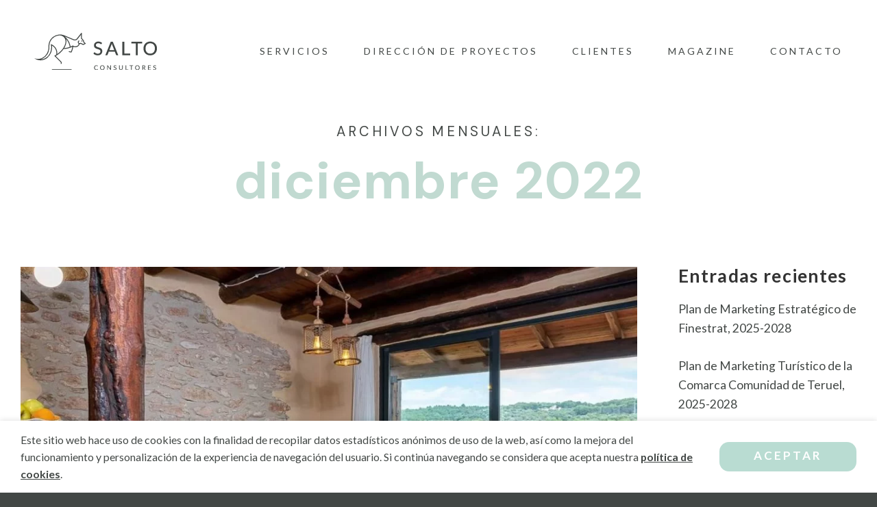

--- FILE ---
content_type: text/html; charset=UTF-8
request_url: https://saltoconsultores.es/magazine/2022/12/
body_size: 12910
content:
<!DOCTYPE html>
<!--[if IE 9 ]> <html lang="es" class="ie9 loading-site no-js"> <![endif]-->
<!--[if IE 8 ]> <html lang="es" class="ie8 loading-site no-js"> <![endif]-->
<!--[if (gte IE 9)|!(IE)]><!--><html lang="es" class="loading-site no-js"> <!--<![endif]-->
<head>
	<meta charset="UTF-8" />
	<link rel="profile" href="http://gmpg.org/xfn/11" />
	<link rel="pingback" href="https://saltoconsultores.es/xmlrpc.php" />

	<script>(function(html){html.className = html.className.replace(/\bno-js\b/,'js')})(document.documentElement);</script>
<meta name='robots' content='noindex, follow' />
<meta name="viewport" content="width=device-width, initial-scale=1, maximum-scale=1" />
	<!-- This site is optimized with the Yoast SEO plugin v26.8 - https://yoast.com/product/yoast-seo-wordpress/ -->
	<title>diciembre 2022 - Salto Consultores</title>
	<meta property="og:locale" content="es_ES" />
	<meta property="og:type" content="website" />
	<meta property="og:title" content="diciembre 2022 - Salto Consultores" />
	<meta property="og:url" content="https://saltoconsultores.es/magazine/2022/12/" />
	<meta property="og:site_name" content="Salto Consultores" />
	<meta name="twitter:card" content="summary_large_image" />
	<script type="application/ld+json" class="yoast-schema-graph">{"@context":"https://schema.org","@graph":[{"@type":"CollectionPage","@id":"https://saltoconsultores.es/magazine/2022/12/","url":"https://saltoconsultores.es/magazine/2022/12/","name":"diciembre 2022 - Salto Consultores","isPartOf":{"@id":"https://saltoconsultores.es/#website"},"primaryImageOfPage":{"@id":"https://saltoconsultores.es/magazine/2022/12/#primaryimage"},"image":{"@id":"https://saltoconsultores.es/magazine/2022/12/#primaryimage"},"thumbnailUrl":"https://saltoconsultores.es/wp-content/uploads/2022/12/Casa-Rural-Rafaela-ok.jpg","breadcrumb":{"@id":"https://saltoconsultores.es/magazine/2022/12/#breadcrumb"},"inLanguage":"es"},{"@type":"ImageObject","inLanguage":"es","@id":"https://saltoconsultores.es/magazine/2022/12/#primaryimage","url":"https://saltoconsultores.es/wp-content/uploads/2022/12/Casa-Rural-Rafaela-ok.jpg","contentUrl":"https://saltoconsultores.es/wp-content/uploads/2022/12/Casa-Rural-Rafaela-ok.jpg","width":1080,"height":607},{"@type":"BreadcrumbList","@id":"https://saltoconsultores.es/magazine/2022/12/#breadcrumb","itemListElement":[{"@type":"ListItem","position":1,"name":"Portada","item":"https://saltoconsultores.es/"},{"@type":"ListItem","position":2,"name":"Archivo de diciembre 2022"}]},{"@type":"WebSite","@id":"https://saltoconsultores.es/#website","url":"https://saltoconsultores.es/","name":"Salto Consultores","description":"Proyectos de consultoría y marketing turístico","publisher":{"@id":"https://saltoconsultores.es/#organization"},"potentialAction":[{"@type":"SearchAction","target":{"@type":"EntryPoint","urlTemplate":"https://saltoconsultores.es/?s={search_term_string}"},"query-input":{"@type":"PropertyValueSpecification","valueRequired":true,"valueName":"search_term_string"}}],"inLanguage":"es"},{"@type":"Organization","@id":"https://saltoconsultores.es/#organization","name":"Salto Consultores","url":"https://saltoconsultores.es/","logo":{"@type":"ImageObject","inLanguage":"es","@id":"https://saltoconsultores.es/#/schema/logo/image/","url":"https://saltoconsultores.es/wp-content/uploads/2021/04/salto-consultores-logo-footer.svg","contentUrl":"https://saltoconsultores.es/wp-content/uploads/2021/04/salto-consultores-logo-footer.svg","width":178,"height":54,"caption":"Salto Consultores"},"image":{"@id":"https://saltoconsultores.es/#/schema/logo/image/"}}]}</script>
	<!-- / Yoast SEO plugin. -->


<link rel='dns-prefetch' href='//fonts.googleapis.com' />
<link rel="alternate" type="application/rss+xml" title="Salto Consultores &raquo; Feed" href="https://saltoconsultores.es/feed/" />
<link rel="alternate" type="application/rss+xml" title="Salto Consultores &raquo; Feed de los comentarios" href="https://saltoconsultores.es/comments/feed/" />
<style id='wp-img-auto-sizes-contain-inline-css' type='text/css'>
img:is([sizes=auto i],[sizes^="auto," i]){contain-intrinsic-size:3000px 1500px}
/*# sourceURL=wp-img-auto-sizes-contain-inline-css */
</style>
<link rel='stylesheet' id='sgr-css' href='https://saltoconsultores.es/wp-content/plugins/simple-google-recaptcha/sgr.css?ver=1663344278' type='text/css' media='all' />
<style id='classic-theme-styles-inline-css' type='text/css'>
/*! This file is auto-generated */
.wp-block-button__link{color:#fff;background-color:#32373c;border-radius:9999px;box-shadow:none;text-decoration:none;padding:calc(.667em + 2px) calc(1.333em + 2px);font-size:1.125em}.wp-block-file__button{background:#32373c;color:#fff;text-decoration:none}
/*# sourceURL=/wp-includes/css/classic-themes.min.css */
</style>
<link rel='stylesheet' id='contact-form-7-css' href='https://saltoconsultores.es/wp-content/plugins/contact-form-7/includes/css/styles.css?ver=6.1.4' type='text/css' media='all' />
<link rel='stylesheet' id='flatsome-icons-css' href='https://saltoconsultores.es/wp-content/themes/flatsome/assets/css/fl-icons.css?ver=3.12' type='text/css' media='all' />
<link rel='stylesheet' id='flatsome-main-css' href='https://saltoconsultores.es/wp-content/themes/flatsome/assets/css/flatsome.css?ver=3.13.3' type='text/css' media='all' />
<link rel='stylesheet' id='flatsome-googlefonts-css' href='//fonts.googleapis.com/css?family=DM+Sans%3Aregular%2C700%7CLato%3Aregular%2Cregular%2C700%7CDancing+Script%3Aregular%2C400&#038;display=swap&#038;ver=3.9' type='text/css' media='all' />
<script type="text/javascript" id="sgr-js-extra">
/* <![CDATA[ */
var sgr = {"sgr_site_key":"6Lf_yNIaAAAAAMqPiAb6eM6_utnPNhlrVOcE8i9K"};
//# sourceURL=sgr-js-extra
/* ]]> */
</script>
<script type="text/javascript" src="https://saltoconsultores.es/wp-content/plugins/simple-google-recaptcha/sgr.js?ver=1663344278" id="sgr-js"></script>
<script type="text/javascript" src="https://saltoconsultores.es/wp-includes/js/jquery/jquery.min.js?ver=3.7.1" id="jquery-core-js"></script>
<link rel="https://api.w.org/" href="https://saltoconsultores.es/wp-json/" /><link rel="EditURI" type="application/rsd+xml" title="RSD" href="https://saltoconsultores.es/xmlrpc.php?rsd" />
<meta name="generator" content="WordPress 6.9" />
<style>.bg{opacity: 0; transition: opacity 1s; -webkit-transition: opacity 1s;} .bg-loaded{opacity: 1;}</style><!--[if IE]><link rel="stylesheet" type="text/css" href="https://saltoconsultores.es/wp-content/themes/flatsome/assets/css/ie-fallback.css"><script src="//cdnjs.cloudflare.com/ajax/libs/html5shiv/3.6.1/html5shiv.js"></script><script>var head = document.getElementsByTagName('head')[0],style = document.createElement('style');style.type = 'text/css';style.styleSheet.cssText = ':before,:after{content:none !important';head.appendChild(style);setTimeout(function(){head.removeChild(style);}, 0);</script><script src="https://saltoconsultores.es/wp-content/themes/flatsome/assets/libs/ie-flexibility.js"></script><![endif]--><!-- Google Tag Manager -->
<script>(function(w,d,s,l,i){w[l]=w[l]||[];w[l].push({'gtm.start':
new Date().getTime(),event:'gtm.js'});var f=d.getElementsByTagName(s)[0],
j=d.createElement(s),dl=l!='dataLayer'?'&l='+l:'';j.async=true;j.src=
'https://www.googletagmanager.com/gtm.js?id='+i+dl;f.parentNode.insertBefore(j,f);
})(window,document,'script','dataLayer','GTM-PHXR77W');</script>
<!-- End Google Tag Manager --><link rel="icon" href="https://saltoconsultores.es/wp-content/uploads/2021/04/cropped-salto-consultores-fav-icon-32x32.png" sizes="32x32" />
<link rel="icon" href="https://saltoconsultores.es/wp-content/uploads/2021/04/cropped-salto-consultores-fav-icon-192x192.png" sizes="192x192" />
<link rel="apple-touch-icon" href="https://saltoconsultores.es/wp-content/uploads/2021/04/cropped-salto-consultores-fav-icon-180x180.png" />
<meta name="msapplication-TileImage" content="https://saltoconsultores.es/wp-content/uploads/2021/04/cropped-salto-consultores-fav-icon-270x270.png" />
<style id="custom-css" type="text/css">:root {--primary-color: #b9dcd2;}.full-width .ubermenu-nav, .container, .row{max-width: 1470px}.row.row-collapse{max-width: 1440px}.row.row-small{max-width: 1462.5px}.row.row-large{max-width: 1500px}.header-main{height: 150px}#logo img{max-height: 150px}#logo{width:200px;}.stuck #logo img{padding:15px 0;}.header-top{min-height: 30px}.transparent .header-main{height: 150px}.transparent #logo img{max-height: 150px}.has-transparent + .page-title:first-of-type,.has-transparent + #main > .page-title,.has-transparent + #main > div > .page-title,.has-transparent + #main .page-header-wrapper:first-of-type .page-title{padding-top: 150px;}.header.show-on-scroll,.stuck .header-main{height:75px!important}.stuck #logo img{max-height: 75px!important}.header-bg-color, .header-wrapper {background-color: #ffffff}.header-bottom {background-color: #f1f1f1}.header-main .nav > li > a{line-height: 16px }@media (max-width: 549px) {.header-main{height: 70px}#logo img{max-height: 70px}}.nav-dropdown{font-size:100%}/* Color */.accordion-title.active, .has-icon-bg .icon .icon-inner,.logo a, .primary.is-underline, .primary.is-link, .badge-outline .badge-inner, .nav-outline > li.active> a,.nav-outline >li.active > a, .cart-icon strong,[data-color='primary'], .is-outline.primary{color: #b9dcd2;}/* Color !important */[data-text-color="primary"]{color: #b9dcd2!important;}/* Background Color */[data-text-bg="primary"]{background-color: #b9dcd2;}/* Background */.scroll-to-bullets a,.featured-title, .label-new.menu-item > a:after, .nav-pagination > li > .current,.nav-pagination > li > span:hover,.nav-pagination > li > a:hover,.has-hover:hover .badge-outline .badge-inner,button[type="submit"], .button.wc-forward:not(.checkout):not(.checkout-button), .button.submit-button, .button.primary:not(.is-outline),.featured-table .title,.is-outline:hover, .has-icon:hover .icon-label,.nav-dropdown-bold .nav-column li > a:hover, .nav-dropdown.nav-dropdown-bold > li > a:hover, .nav-dropdown-bold.dark .nav-column li > a:hover, .nav-dropdown.nav-dropdown-bold.dark > li > a:hover, .is-outline:hover, .tagcloud a:hover,.grid-tools a, input[type='submit']:not(.is-form), .box-badge:hover .box-text, input.button.alt,.nav-box > li > a:hover,.nav-box > li.active > a,.nav-pills > li.active > a ,.current-dropdown .cart-icon strong, .cart-icon:hover strong, .nav-line-bottom > li > a:before, .nav-line-grow > li > a:before, .nav-line > li > a:before,.banner, .header-top, .slider-nav-circle .flickity-prev-next-button:hover svg, .slider-nav-circle .flickity-prev-next-button:hover .arrow, .primary.is-outline:hover, .button.primary:not(.is-outline), input[type='submit'].primary, input[type='submit'].primary, input[type='reset'].button, input[type='button'].primary, .badge-inner{background-color: #b9dcd2;}/* Border */.nav-vertical.nav-tabs > li.active > a,.scroll-to-bullets a.active,.nav-pagination > li > .current,.nav-pagination > li > span:hover,.nav-pagination > li > a:hover,.has-hover:hover .badge-outline .badge-inner,.accordion-title.active,.featured-table,.is-outline:hover, .tagcloud a:hover,blockquote, .has-border, .cart-icon strong:after,.cart-icon strong,.blockUI:before, .processing:before,.loading-spin, .slider-nav-circle .flickity-prev-next-button:hover svg, .slider-nav-circle .flickity-prev-next-button:hover .arrow, .primary.is-outline:hover{border-color: #b9dcd2}.nav-tabs > li.active > a{border-top-color: #b9dcd2}.widget_shopping_cart_content .blockUI.blockOverlay:before { border-left-color: #b9dcd2 }.woocommerce-checkout-review-order .blockUI.blockOverlay:before { border-left-color: #b9dcd2 }/* Fill */.slider .flickity-prev-next-button:hover svg,.slider .flickity-prev-next-button:hover .arrow{fill: #b9dcd2;}/* Background Color */[data-icon-label]:after, .secondary.is-underline:hover,.secondary.is-outline:hover,.icon-label,.button.secondary:not(.is-outline),.button.alt:not(.is-outline), .badge-inner.on-sale, .button.checkout, .single_add_to_cart_button, .current .breadcrumb-step{ background-color:#424745; }[data-text-bg="secondary"]{background-color: #424745;}/* Color */.secondary.is-underline,.secondary.is-link, .secondary.is-outline,.stars a.active, .star-rating:before, .woocommerce-page .star-rating:before,.star-rating span:before, .color-secondary{color: #424745}/* Color !important */[data-text-color="secondary"]{color: #424745!important;}/* Border */.secondary.is-outline:hover{border-color:#424745}body{font-size: 110%;}@media screen and (max-width: 549px){body{font-size: 100%;}}body{font-family:"Lato", sans-serif}body{font-weight: 0}body{color: #424745}.nav > li > a {font-family:"Lato", sans-serif;}.mobile-sidebar-levels-2 .nav > li > ul > li > a {font-family:"Lato", sans-serif;}.nav > li > a {font-weight: 700;}.mobile-sidebar-levels-2 .nav > li > ul > li > a {font-weight: 700;}h1,h2,h3,h4,h5,h6,.heading-font, .off-canvas-center .nav-sidebar.nav-vertical > li > a{font-family: "DM Sans", sans-serif;}h1,h2,h3,h4,h5,h6,.heading-font,.banner h1,.banner h2{font-weight: 700;}h1,h2,h3,h4,h5,h6,.heading-font{color: #424745;}.breadcrumbs{text-transform: none;}.section-title span{text-transform: none;}h3.widget-title,span.widget-title{text-transform: none;}.alt-font{font-family: "Dancing Script", sans-serif;}.alt-font{font-weight: 400!important;}.header:not(.transparent) .header-nav-main.nav > li > a {color: #424745;}.header:not(.transparent) .header-nav-main.nav > li > a:hover,.header:not(.transparent) .header-nav-main.nav > li.active > a,.header:not(.transparent) .header-nav-main.nav > li.current > a,.header:not(.transparent) .header-nav-main.nav > li > a.active,.header:not(.transparent) .header-nav-main.nav > li > a.current{color: rgba(66,71,69,0.76);}.header-nav-main.nav-line-bottom > li > a:before,.header-nav-main.nav-line-grow > li > a:before,.header-nav-main.nav-line > li > a:before,.header-nav-main.nav-box > li > a:hover,.header-nav-main.nav-box > li.active > a,.header-nav-main.nav-pills > li > a:hover,.header-nav-main.nav-pills > li.active > a{color:#FFF!important;background-color: rgba(66,71,69,0.76);}a{color: #424745;}input[type='submit'], input[type="button"], button:not(.icon), .button:not(.icon){border-radius: 14!important}.absolute-footer, html{background-color: #424745}/* Custom CSS */.grecaptcha-badge { display: none !important; }.header-nav .nav-top-link {letter-spacing:3px;font-weight:normal;}.nav-spacing-xlarge>li {margin: 0 25px;}.header-main .container {padding-left: 50px;padding-right: 50px;}h1, .big-title {font-size:3.75em;}h2 {font-size:2.5em;}h1 b, h2 b {position:relative;z-index:1;}h1 b:after, h2 b:after {content:'';position:absolute;width:105%;left:-2.5%;height:30%;background:#B9DCD2;display:inline-block;bottom:15%;border-radius:50px;z-index:-1;}h3 {font-size:2em;}.button.primary, input.wpcf7-submit{border:none;letter-spacing:3px;padding:0px 50px;border-radius:14px;}.wpcf7-form input, .wpcf7-form textarea {box-shadow:none;border:none;border-bottom:1px solid #D9D9D9;resize: none;background:transparent;}.wpcf7-form input:focus, .wpcf7-form textarea:focus {box-shadow:none;}.wpcf7-form input::placeholder, .wpcf7-form textarea::placeholder {color:#424745;}span.wpcf7-list-item {margin:25px 0;}span.wpcf7-list-item-label {font-weight:normal;}span.wpcf7-list-item-label a {font-weight:bold;}li::marker {color: #C1DAD1;}blockquote {color:#B9DCD2;padding:0;border:none;font-family: "DM Sans", sans-serif;font-size:1.75em;display:inline;}blockquote p:before, blockquote p:after {content:'"';display:inline;font-weight:bold;color:rgba(66, 71, 69, .08);font-size:80px;line-height:0;display:inline-block;vertical-align:bottom;}blockquote p:before {margin-left:-40px;margin-right:15px;}.logo-carousel .img.has-hover{padding:50px;}.sub-title {text-transform:uppercase;letter-spacing:3.75px;}.linkedin-button span:after {content:'';display:inline-block;height:18px;width:18px;background-size:100%;background-image:url('/wp-content/uploads/2021/04/linkedin.png');}a.nav-top-link:after {content:'';position:absolute;width:0;left:-2.5%;height:30%;background:#B9DCD2;display:inline-block;bottom:15%;border-radius:50px;z-index:-1;transition:all .5s;}a.nav-top-link:hover:after, .active a.nav-top-link:after {width:105%;transition:all .5s;}.absolute-footer.dark {color:#fff;}.footer-1, .footer-2 {border-color: #263238;} .blog-post-inner .is-divider{display:none;}.blog-post-inner .post-title {margin-bottom:25px;}.background-top .section-bg {background-size:100% auto !important;background-position:top center !important;}.background-bottom .section-bg {background-size:100% auto !important;background-position:bottom center !important;}.entry-header h6.entry-category {display:inline-block;width:fit-content;padding:10px 20px;background:#C1DAD1;opacity:0.99;margin:0;}.entry-header h6.entry-category a {color:#fff;text-transform:none;font-weight:300;font-size:1.1em;}.entry-header-text {margin-top:-60px;}h1.entry-title {font-size:2.5em;padding-top:25px;}.blog-single .entry-divider.is-divider.small {display:none;}.entry-divider, .entry-meta {display:none}h2.entry-title {margin-bottom:0;margin-top:25px;}.entry-summary .more-link {background-color:#C1DAD1;color:#fff;padding:10px 25px;}.footer-widgets .widget img {width:200px}.footer-widgets .widget-title {text-transform:uppercase;display:inline-block;margin-bottom:25px;font-size:16px;letter-spacing:2px;}.footer-widgets .menu-item {font-size:15px;letter-spacing:1px;border:none;}.footer .is-divider.small {display: none;}.widget-contacto p {margin-bottom:6px;font-size:16px;letter-spacing:1px;}.footer-widgets {padding-top:75px;padding-bottom:50px;}.social-footer {margin-top:25px;}.social-footer img {width:25px !important;margin-right:10px;}.title-green {font-size:3.75em;color:#C1DAD1 !important; margin:0;}.social-menu-mobile {width:100%;text-align:center;padding-top:10px;}.social-menu-mobile a {margin:5px;}#main-menu.mobile-sidebar a{text-transform:none;color:#424745;font-weight:normal;}.post-sidebar .is-divider.small {display:none;}.post-sidebar .widget-title {display:inline-block;margin-bottom:15px;font-size:1.5em;color:#333333;}.post-sidebar .widget_recent_entries ul li {border:none;padding-bottom:15px;}.footer ul#menu-main-1 li {text-transform:uppercase;}.blog-archive h1 {text-transform:uppercase;letter-spacing:3.75px;font-weight:normal;}.blog-archive h1 span {letter-spacing:1px;text-transform:none;font-size:3.75em;display:block;padding-top:15px;color:#C1DAD1;margin-bottom:50px;font-weight:bold;}.footer-secondary {padding:0;}.grecaptcha-badge {bottom:75px !important;}/* Custom CSS Tablet */@media (max-width: 849px){.post-sidebar {display:none;}.footer, ul#menu-footer li, ul#menu-main-1 li,#menu-servicios li{text-align:center;font-size:.9em;}}/* Custom CSS Mobile */@media (max-width: 549px){h1, .title-green, .big-title {font-size:2.25em !important;}.sub-title {font-size:.9em;}h2, h1.entry-title {font-size:1.75em !important;}h3 {font-size:1.25em;}.title-green {font-size:2.5em;}.logo-carousel .img.has-hover{padding:10px;}.post-sidebar {display:none;}blockquote p:before {margin-left:-15px;margin-right:15px;}}.label-new.menu-item > a:after{content:"Nuevo";}.label-hot.menu-item > a:after{content:"Caliente";}.label-sale.menu-item > a:after{content:"Oferta";}.label-popular.menu-item > a:after{content:"Popular";}</style><style id='global-styles-inline-css' type='text/css'>
:root{--wp--preset--aspect-ratio--square: 1;--wp--preset--aspect-ratio--4-3: 4/3;--wp--preset--aspect-ratio--3-4: 3/4;--wp--preset--aspect-ratio--3-2: 3/2;--wp--preset--aspect-ratio--2-3: 2/3;--wp--preset--aspect-ratio--16-9: 16/9;--wp--preset--aspect-ratio--9-16: 9/16;--wp--preset--color--black: #000000;--wp--preset--color--cyan-bluish-gray: #abb8c3;--wp--preset--color--white: #ffffff;--wp--preset--color--pale-pink: #f78da7;--wp--preset--color--vivid-red: #cf2e2e;--wp--preset--color--luminous-vivid-orange: #ff6900;--wp--preset--color--luminous-vivid-amber: #fcb900;--wp--preset--color--light-green-cyan: #7bdcb5;--wp--preset--color--vivid-green-cyan: #00d084;--wp--preset--color--pale-cyan-blue: #8ed1fc;--wp--preset--color--vivid-cyan-blue: #0693e3;--wp--preset--color--vivid-purple: #9b51e0;--wp--preset--gradient--vivid-cyan-blue-to-vivid-purple: linear-gradient(135deg,rgb(6,147,227) 0%,rgb(155,81,224) 100%);--wp--preset--gradient--light-green-cyan-to-vivid-green-cyan: linear-gradient(135deg,rgb(122,220,180) 0%,rgb(0,208,130) 100%);--wp--preset--gradient--luminous-vivid-amber-to-luminous-vivid-orange: linear-gradient(135deg,rgb(252,185,0) 0%,rgb(255,105,0) 100%);--wp--preset--gradient--luminous-vivid-orange-to-vivid-red: linear-gradient(135deg,rgb(255,105,0) 0%,rgb(207,46,46) 100%);--wp--preset--gradient--very-light-gray-to-cyan-bluish-gray: linear-gradient(135deg,rgb(238,238,238) 0%,rgb(169,184,195) 100%);--wp--preset--gradient--cool-to-warm-spectrum: linear-gradient(135deg,rgb(74,234,220) 0%,rgb(151,120,209) 20%,rgb(207,42,186) 40%,rgb(238,44,130) 60%,rgb(251,105,98) 80%,rgb(254,248,76) 100%);--wp--preset--gradient--blush-light-purple: linear-gradient(135deg,rgb(255,206,236) 0%,rgb(152,150,240) 100%);--wp--preset--gradient--blush-bordeaux: linear-gradient(135deg,rgb(254,205,165) 0%,rgb(254,45,45) 50%,rgb(107,0,62) 100%);--wp--preset--gradient--luminous-dusk: linear-gradient(135deg,rgb(255,203,112) 0%,rgb(199,81,192) 50%,rgb(65,88,208) 100%);--wp--preset--gradient--pale-ocean: linear-gradient(135deg,rgb(255,245,203) 0%,rgb(182,227,212) 50%,rgb(51,167,181) 100%);--wp--preset--gradient--electric-grass: linear-gradient(135deg,rgb(202,248,128) 0%,rgb(113,206,126) 100%);--wp--preset--gradient--midnight: linear-gradient(135deg,rgb(2,3,129) 0%,rgb(40,116,252) 100%);--wp--preset--font-size--small: 13px;--wp--preset--font-size--medium: 20px;--wp--preset--font-size--large: 36px;--wp--preset--font-size--x-large: 42px;--wp--preset--spacing--20: 0.44rem;--wp--preset--spacing--30: 0.67rem;--wp--preset--spacing--40: 1rem;--wp--preset--spacing--50: 1.5rem;--wp--preset--spacing--60: 2.25rem;--wp--preset--spacing--70: 3.38rem;--wp--preset--spacing--80: 5.06rem;--wp--preset--shadow--natural: 6px 6px 9px rgba(0, 0, 0, 0.2);--wp--preset--shadow--deep: 12px 12px 50px rgba(0, 0, 0, 0.4);--wp--preset--shadow--sharp: 6px 6px 0px rgba(0, 0, 0, 0.2);--wp--preset--shadow--outlined: 6px 6px 0px -3px rgb(255, 255, 255), 6px 6px rgb(0, 0, 0);--wp--preset--shadow--crisp: 6px 6px 0px rgb(0, 0, 0);}:where(.is-layout-flex){gap: 0.5em;}:where(.is-layout-grid){gap: 0.5em;}body .is-layout-flex{display: flex;}.is-layout-flex{flex-wrap: wrap;align-items: center;}.is-layout-flex > :is(*, div){margin: 0;}body .is-layout-grid{display: grid;}.is-layout-grid > :is(*, div){margin: 0;}:where(.wp-block-columns.is-layout-flex){gap: 2em;}:where(.wp-block-columns.is-layout-grid){gap: 2em;}:where(.wp-block-post-template.is-layout-flex){gap: 1.25em;}:where(.wp-block-post-template.is-layout-grid){gap: 1.25em;}.has-black-color{color: var(--wp--preset--color--black) !important;}.has-cyan-bluish-gray-color{color: var(--wp--preset--color--cyan-bluish-gray) !important;}.has-white-color{color: var(--wp--preset--color--white) !important;}.has-pale-pink-color{color: var(--wp--preset--color--pale-pink) !important;}.has-vivid-red-color{color: var(--wp--preset--color--vivid-red) !important;}.has-luminous-vivid-orange-color{color: var(--wp--preset--color--luminous-vivid-orange) !important;}.has-luminous-vivid-amber-color{color: var(--wp--preset--color--luminous-vivid-amber) !important;}.has-light-green-cyan-color{color: var(--wp--preset--color--light-green-cyan) !important;}.has-vivid-green-cyan-color{color: var(--wp--preset--color--vivid-green-cyan) !important;}.has-pale-cyan-blue-color{color: var(--wp--preset--color--pale-cyan-blue) !important;}.has-vivid-cyan-blue-color{color: var(--wp--preset--color--vivid-cyan-blue) !important;}.has-vivid-purple-color{color: var(--wp--preset--color--vivid-purple) !important;}.has-black-background-color{background-color: var(--wp--preset--color--black) !important;}.has-cyan-bluish-gray-background-color{background-color: var(--wp--preset--color--cyan-bluish-gray) !important;}.has-white-background-color{background-color: var(--wp--preset--color--white) !important;}.has-pale-pink-background-color{background-color: var(--wp--preset--color--pale-pink) !important;}.has-vivid-red-background-color{background-color: var(--wp--preset--color--vivid-red) !important;}.has-luminous-vivid-orange-background-color{background-color: var(--wp--preset--color--luminous-vivid-orange) !important;}.has-luminous-vivid-amber-background-color{background-color: var(--wp--preset--color--luminous-vivid-amber) !important;}.has-light-green-cyan-background-color{background-color: var(--wp--preset--color--light-green-cyan) !important;}.has-vivid-green-cyan-background-color{background-color: var(--wp--preset--color--vivid-green-cyan) !important;}.has-pale-cyan-blue-background-color{background-color: var(--wp--preset--color--pale-cyan-blue) !important;}.has-vivid-cyan-blue-background-color{background-color: var(--wp--preset--color--vivid-cyan-blue) !important;}.has-vivid-purple-background-color{background-color: var(--wp--preset--color--vivid-purple) !important;}.has-black-border-color{border-color: var(--wp--preset--color--black) !important;}.has-cyan-bluish-gray-border-color{border-color: var(--wp--preset--color--cyan-bluish-gray) !important;}.has-white-border-color{border-color: var(--wp--preset--color--white) !important;}.has-pale-pink-border-color{border-color: var(--wp--preset--color--pale-pink) !important;}.has-vivid-red-border-color{border-color: var(--wp--preset--color--vivid-red) !important;}.has-luminous-vivid-orange-border-color{border-color: var(--wp--preset--color--luminous-vivid-orange) !important;}.has-luminous-vivid-amber-border-color{border-color: var(--wp--preset--color--luminous-vivid-amber) !important;}.has-light-green-cyan-border-color{border-color: var(--wp--preset--color--light-green-cyan) !important;}.has-vivid-green-cyan-border-color{border-color: var(--wp--preset--color--vivid-green-cyan) !important;}.has-pale-cyan-blue-border-color{border-color: var(--wp--preset--color--pale-cyan-blue) !important;}.has-vivid-cyan-blue-border-color{border-color: var(--wp--preset--color--vivid-cyan-blue) !important;}.has-vivid-purple-border-color{border-color: var(--wp--preset--color--vivid-purple) !important;}.has-vivid-cyan-blue-to-vivid-purple-gradient-background{background: var(--wp--preset--gradient--vivid-cyan-blue-to-vivid-purple) !important;}.has-light-green-cyan-to-vivid-green-cyan-gradient-background{background: var(--wp--preset--gradient--light-green-cyan-to-vivid-green-cyan) !important;}.has-luminous-vivid-amber-to-luminous-vivid-orange-gradient-background{background: var(--wp--preset--gradient--luminous-vivid-amber-to-luminous-vivid-orange) !important;}.has-luminous-vivid-orange-to-vivid-red-gradient-background{background: var(--wp--preset--gradient--luminous-vivid-orange-to-vivid-red) !important;}.has-very-light-gray-to-cyan-bluish-gray-gradient-background{background: var(--wp--preset--gradient--very-light-gray-to-cyan-bluish-gray) !important;}.has-cool-to-warm-spectrum-gradient-background{background: var(--wp--preset--gradient--cool-to-warm-spectrum) !important;}.has-blush-light-purple-gradient-background{background: var(--wp--preset--gradient--blush-light-purple) !important;}.has-blush-bordeaux-gradient-background{background: var(--wp--preset--gradient--blush-bordeaux) !important;}.has-luminous-dusk-gradient-background{background: var(--wp--preset--gradient--luminous-dusk) !important;}.has-pale-ocean-gradient-background{background: var(--wp--preset--gradient--pale-ocean) !important;}.has-electric-grass-gradient-background{background: var(--wp--preset--gradient--electric-grass) !important;}.has-midnight-gradient-background{background: var(--wp--preset--gradient--midnight) !important;}.has-small-font-size{font-size: var(--wp--preset--font-size--small) !important;}.has-medium-font-size{font-size: var(--wp--preset--font-size--medium) !important;}.has-large-font-size{font-size: var(--wp--preset--font-size--large) !important;}.has-x-large-font-size{font-size: var(--wp--preset--font-size--x-large) !important;}
/*# sourceURL=global-styles-inline-css */
</style>
</head>

<body class="archive date wp-theme-flatsome wp-child-theme-salto-consultores lightbox nav-dropdown-has-arrow nav-dropdown-has-shadow nav-dropdown-has-border">

<!-- Google Tag Manager (noscript) -->
<noscript><iframe src="https://www.googletagmanager.com/ns.html?id=GTM-PHXR77W"
height="0" width="0" style="display:none;visibility:hidden"></iframe></noscript>
<!-- End Google Tag Manager (noscript) -->
<a class="skip-link screen-reader-text" href="#main">Skip to content</a>

<div id="wrapper">

	
	<header id="header" class="header header-full-width has-sticky sticky-jump">
		<div class="header-wrapper">
			<div id="masthead" class="header-main ">
      <div class="header-inner flex-row container logo-left" role="navigation">

          <!-- Logo -->
          <div id="logo" class="flex-col logo">
            <!-- Header logo -->
<a href="https://saltoconsultores.es/" title="Salto Consultores - Proyectos de consultoría y marketing turístico" rel="home">
    <img width="200" height="150" src="https://saltoconsultores.es/wp-content/uploads/2021/04/salto-consultores-logo-header.svg" class="header_logo header-logo" alt="Salto Consultores"/><img  width="200" height="150" src="https://saltoconsultores.es/wp-content/uploads/2021/04/salto-consultores-logo-header.svg" class="header-logo-dark" alt="Salto Consultores"/></a>
          </div>

          <!-- Mobile Left Elements -->
          <div class="flex-col show-for-medium flex-left">
            <ul class="mobile-nav nav nav-left ">
                          </ul>
          </div>

          <!-- Left Elements -->
          <div class="flex-col hide-for-medium flex-left
            flex-grow">
            <ul class="header-nav header-nav-main nav nav-left  nav-spacing-xlarge nav-uppercase" >
                          </ul>
          </div>

          <!-- Right Elements -->
          <div class="flex-col hide-for-medium flex-right">
            <ul class="header-nav header-nav-main nav nav-right  nav-spacing-xlarge nav-uppercase">
              <li id="menu-item-102" class="menu-item menu-item-type-post_type menu-item-object-page menu-item-102 menu-item-design-default"><a href="https://saltoconsultores.es/servicios/" class="nav-top-link">Servicios</a></li>
<li id="menu-item-101" class="menu-item menu-item-type-post_type menu-item-object-page menu-item-101 menu-item-design-default"><a href="https://saltoconsultores.es/direccion-de-proyectos/" class="nav-top-link">Dirección de proyectos</a></li>
<li id="menu-item-100" class="menu-item menu-item-type-post_type menu-item-object-page menu-item-100 menu-item-design-default"><a href="https://saltoconsultores.es/clientes/" class="nav-top-link">Clientes</a></li>
<li id="menu-item-103" class="menu-item menu-item-type-post_type menu-item-object-page current_page_parent menu-item-103 menu-item-design-default"><a href="https://saltoconsultores.es/magazine/" class="nav-top-link">Magazine</a></li>
<li id="menu-item-99" class="menu-item menu-item-type-post_type menu-item-object-page menu-item-99 menu-item-design-default"><a href="https://saltoconsultores.es/contacto/" class="nav-top-link">Contacto</a></li>
            </ul>
          </div>

          <!-- Mobile Right Elements -->
          <div class="flex-col show-for-medium flex-right">
            <ul class="mobile-nav nav nav-right ">
              <li class="nav-icon has-icon">
  		<a href="#" data-open="#main-menu" data-pos="center" data-bg="main-menu-overlay" data-color="" class="is-small" aria-label="Menú" aria-controls="main-menu" aria-expanded="false">
		
		  <i class="icon-menu" ></i>
		  		</a>
	</li>            </ul>
          </div>

      </div>
     
      </div>
<div class="header-bg-container fill"><div class="header-bg-image fill"></div><div class="header-bg-color fill"></div></div>		</div>
	</header>

	
	<main id="main" class="">

<div id="content" class="blog-wrapper blog-archive page-wrapper">
		<header class="archive-page-header">
	<div class="row">
	<div class="large-12 text-center col">
	<h1 class="page-title is-large uppercase">
		Archivos Mensuales: <span>diciembre 2022</span>	</h1>
		</div>
	</div>
</header>


<div class="row row-large ">

	<div class="large-9 col">
		<div id="post-list">


<article id="post-2845" class="post-2845 post type-post status-publish format-standard has-post-thumbnail hentry category-formacion tag-accetur tag-empren-rural-cv">
	<div class="article-inner ">
		<header class="entry-header">
						<div class="entry-image relative">
				<a href="https://saltoconsultores.es/magazine/programa-turisme-empren-rural-comunitat-valenciana-2022/">
    <img width="1020" height="574" src="data:image/svg+xml,%3Csvg%20viewBox%3D%220%200%201020%20574%22%20xmlns%3D%22http%3A%2F%2Fwww.w3.org%2F2000%2Fsvg%22%3E%3C%2Fsvg%3E" data-src="https://saltoconsultores.es/wp-content/uploads/2022/12/Casa-Rural-Rafaela-ok-1024x576.jpg" class="lazy-load attachment-large size-large wp-post-image" alt="" decoding="async" fetchpriority="high" srcset="" data-srcset="https://saltoconsultores.es/wp-content/uploads/2022/12/Casa-Rural-Rafaela-ok-1024x576.jpg 1024w, https://saltoconsultores.es/wp-content/uploads/2022/12/Casa-Rural-Rafaela-ok-300x169.jpg 300w, https://saltoconsultores.es/wp-content/uploads/2022/12/Casa-Rural-Rafaela-ok-768x432.jpg 768w, https://saltoconsultores.es/wp-content/uploads/2022/12/Casa-Rural-Rafaela-ok.jpg 1080w" sizes="(max-width: 1020px) 100vw, 1020px" /></a>
							</div>
			
	<div class="entry-header-text entry-header-text-bottom text-left">
		<h6 class="entry-category is-xsmall">
	<a href="https://saltoconsultores.es/magazine/category/formacion/" rel="category tag">Formación</a></h6>

<h2 class="entry-title"><a href="https://saltoconsultores.es/magazine/programa-turisme-empren-rural-comunitat-valenciana-2022/" rel="bookmark" class="plain">Programa TURISME EMPRÉN RURAL COMUNITAT VALENCIANA, 2022</a></h2>
<div class="entry-divider is-divider small"></div>

	<div class="entry-meta uppercase is-xsmall">
		<span class="posted-on">Publicado el <a href="https://saltoconsultores.es/magazine/programa-turisme-empren-rural-comunitat-valenciana-2022/" rel="bookmark"><time class="entry-date published" datetime="2022-12-30T10:55:35+00:00">30 de diciembre de 2022</time><time class="updated" datetime="2024-05-23T09:33:36+00:00">23 de mayo de 2024</time></a></span><span class="byline"> por <span class="meta-author vcard"><a class="url fn n" href="https://saltoconsultores.es/magazine/author/salto-consultores/">Salto Consultores</a></span></span>	</div>
	</div>
</header>
		<div class="entry-content">
		<div class="entry-summary">
		<p>Durante este año SALTO Consultores ha desarrollado para Turisme Comunitat Valenciana una asistencia técnica para la dinamización y aceleración de los alojamientos turísticos de la Comunitat Valenciana, a través de la línea de actividad TURISME EMPRÉN RURAL CV del Programa ACCETUR para la creación e impulso de empresas turísticas. TURISME EMPRÉN RURAL CV tiene como&#8230;</p>
		<div class="text-left">
			<a class="more-link button primary is-outline is-smaller" href="https://saltoconsultores.es/magazine/programa-turisme-empren-rural-comunitat-valenciana-2022/">Leer más</a>
		</div>
	</div>
	
</div>		<footer class="entry-meta clearfix">
					<span class="cat-links">
			Publicado en <a href="https://saltoconsultores.es/magazine/category/formacion/" rel="category tag">Formación</a>		</span>

				<span class="sep">&nbsp;|&nbsp;</span>
		<span class="tags-links">
			Etiquetado <a href="https://saltoconsultores.es/magazine/tag/accetur/" rel="tag">ACCETUR</a>, <a href="https://saltoconsultores.es/magazine/tag/empren-rural-cv/" rel="tag">EMPRÉN RURAL CV</a>		</span>
			
	</footer>
	</div>
</article>



</div>

	</div>
	<div class="post-sidebar large-3 col">
				<div id="secondary" class="widget-area " role="complementary">
		
		<aside id="recent-posts-2" class="widget widget_recent_entries">
		<span class="widget-title "><span>Entradas recientes</span></span><div class="is-divider small"></div>
		<ul>
											<li>
					<a href="https://saltoconsultores.es/magazine/plan-de-marketing-estrategico-de-finestrat/">Plan de Marketing Estratégico de Finestrat, 2025-2028</a>
									</li>
											<li>
					<a href="https://saltoconsultores.es/magazine/plan-de-marketing-turistico-de-la-comarca-comunidad-de-teruel/">Plan de Marketing Turístico de la Comarca Comunidad de Teruel, 2025-2028</a>
									</li>
											<li>
					<a href="https://saltoconsultores.es/magazine/plan-estrategico-de-turismo-de-culla-2026-2030/">Plan Estratégico de Turismo de Culla, 2026-2030</a>
									</li>
											<li>
					<a href="https://saltoconsultores.es/magazine/plan-de-marketing-turistico-de-bocairent-2025-2028/">Plan de Marketing Turístico de Bocairent, 2025-2028</a>
									</li>
											<li>
					<a href="https://saltoconsultores.es/magazine/servicio-de-apoyo-a-la-implantacion-y-gestion-sicted-en-la-sierra-del-segura/">Servicio de apoyo a la implantación y gestión SICTED en la Sierra del Segura (Albacete), 2025-2026</a>
									</li>
					</ul>

		</aside><aside id="categories-4" class="widget widget_categories"><span class="widget-title "><span>Categorías</span></span><div class="is-divider small"></div>
			<ul>
					<li class="cat-item cat-item-101"><a href="https://saltoconsultores.es/magazine/category/asistencia-tecnica/">Asistencia técnica</a>
</li>
	<li class="cat-item cat-item-102"><a href="https://saltoconsultores.es/magazine/category/calidad-turistica/">Calidad Turística</a>
</li>
	<li class="cat-item cat-item-100"><a href="https://saltoconsultores.es/magazine/category/formacion/">Formación</a>
</li>
	<li class="cat-item cat-item-104"><a href="https://saltoconsultores.es/magazine/category/planes/">Planes</a>
</li>
	<li class="cat-item cat-item-103"><a href="https://saltoconsultores.es/magazine/category/sostenibilidad-turistica/">Sostenibilidad Turística</a>
</li>
	<li class="cat-item cat-item-3"><a href="https://saltoconsultores.es/magazine/category/turismo/">Turismo</a>
</li>
			</ul>

			</aside><aside id="archives-4" class="widget widget_archive"><span class="widget-title "><span>Archivos</span></span><div class="is-divider small"></div>
			<ul>
					<li><a href='https://saltoconsultores.es/magazine/2025/11/'>noviembre 2025</a></li>
	<li><a href='https://saltoconsultores.es/magazine/2025/09/'>septiembre 2025</a></li>
	<li><a href='https://saltoconsultores.es/magazine/2025/03/'>marzo 2025</a></li>
	<li><a href='https://saltoconsultores.es/magazine/2025/02/'>febrero 2025</a></li>
	<li><a href='https://saltoconsultores.es/magazine/2024/12/'>diciembre 2024</a></li>
	<li><a href='https://saltoconsultores.es/magazine/2024/11/'>noviembre 2024</a></li>
	<li><a href='https://saltoconsultores.es/magazine/2024/08/'>agosto 2024</a></li>
	<li><a href='https://saltoconsultores.es/magazine/2024/05/'>mayo 2024</a></li>
	<li><a href='https://saltoconsultores.es/magazine/2024/03/'>marzo 2024</a></li>
	<li><a href='https://saltoconsultores.es/magazine/2024/02/'>febrero 2024</a></li>
	<li><a href='https://saltoconsultores.es/magazine/2023/11/'>noviembre 2023</a></li>
	<li><a href='https://saltoconsultores.es/magazine/2023/10/'>octubre 2023</a></li>
	<li><a href='https://saltoconsultores.es/magazine/2023/09/'>septiembre 2023</a></li>
	<li><a href='https://saltoconsultores.es/magazine/2023/08/'>agosto 2023</a></li>
	<li><a href='https://saltoconsultores.es/magazine/2023/03/'>marzo 2023</a></li>
	<li><a href='https://saltoconsultores.es/magazine/2023/02/'>febrero 2023</a></li>
	<li><a href='https://saltoconsultores.es/magazine/2023/01/'>enero 2023</a></li>
	<li><a href='https://saltoconsultores.es/magazine/2022/12/' aria-current="page">diciembre 2022</a></li>
	<li><a href='https://saltoconsultores.es/magazine/2022/05/'>mayo 2022</a></li>
	<li><a href='https://saltoconsultores.es/magazine/2022/04/'>abril 2022</a></li>
	<li><a href='https://saltoconsultores.es/magazine/2022/03/'>marzo 2022</a></li>
	<li><a href='https://saltoconsultores.es/magazine/2022/01/'>enero 2022</a></li>
	<li><a href='https://saltoconsultores.es/magazine/2021/12/'>diciembre 2021</a></li>
	<li><a href='https://saltoconsultores.es/magazine/2021/11/'>noviembre 2021</a></li>
	<li><a href='https://saltoconsultores.es/magazine/2021/08/'>agosto 2021</a></li>
	<li><a href='https://saltoconsultores.es/magazine/2021/06/'>junio 2021</a></li>
	<li><a href='https://saltoconsultores.es/magazine/2021/05/'>mayo 2021</a></li>
	<li><a href='https://saltoconsultores.es/magazine/2021/04/'>abril 2021</a></li>
			</ul>

			</aside></div>
			</div>
</div>

</div>


</main>

<footer id="footer" class="footer-wrapper">

	
<!-- FOOTER 1 -->
<div class="footer-widgets footer footer-1">
		<div class="row large-columns-4 mb-0">
	   		<div id="media_image-5" class="col pb-0 widget widget_media_image"><img width="300" height="300" src="https://saltoconsultores.es/wp-content/uploads/2021/04/salto-consultores-logo-footer.svg" class="image wp-image-285  attachment-medium size-medium" alt="" style="max-width: 100%; height: auto;" decoding="async" loading="lazy" /></div><div id="nav_menu-3" class="col pb-0 widget widget_nav_menu"><span class="widget-title">Servicios</span><div class="is-divider small"></div><div class="menu-servicios-container"><ul id="menu-servicios" class="menu"><li id="menu-item-281" class="menu-item menu-item-type-custom menu-item-object-custom menu-item-281"><a href="/servicios/#consultoria-turistica">CONSULTORÍA TURÍSTICA</a></li>
<li id="menu-item-282" class="menu-item menu-item-type-custom menu-item-object-custom menu-item-282"><a href="/servicios/#marketing-turistico">MARKETING TURÍSTICO</a></li>
<li id="menu-item-283" class="menu-item menu-item-type-custom menu-item-object-custom menu-item-283"><a href="/servicios/#asistencias-tecnicas">ASISTENCIAS TÉCNICAS</a></li>
<li id="menu-item-835" class="menu-item menu-item-type-custom menu-item-object-custom menu-item-835"><a href="/servicios/#calidad-turistica">CALIDAD TURÍSTICA</a></li>
<li id="menu-item-284" class="menu-item menu-item-type-custom menu-item-object-custom menu-item-284"><a href="/servicios/#formacion-turistica">FORMACIÓN TURÍSTICA</a></li>
</ul></div></div><div id="nav_menu-5" class="col pb-0 widget widget_nav_menu"><span class="widget-title">Descúbrenos</span><div class="is-divider small"></div><div class="menu-footer-container"><ul id="menu-footer" class="menu"><li id="menu-item-421" class="menu-item menu-item-type-post_type menu-item-object-page menu-item-home menu-item-421"><a href="https://saltoconsultores.es/">Home</a></li>
<li id="menu-item-422" class="menu-item menu-item-type-post_type menu-item-object-page menu-item-422"><a href="https://saltoconsultores.es/servicios/">Servicios</a></li>
<li id="menu-item-420" class="menu-item menu-item-type-post_type menu-item-object-page menu-item-420"><a href="https://saltoconsultores.es/direccion-de-proyectos/">Dirección de proyectos</a></li>
<li id="menu-item-419" class="menu-item menu-item-type-post_type menu-item-object-page menu-item-419"><a href="https://saltoconsultores.es/clientes/">Clientes</a></li>
<li id="menu-item-440" class="menu-item menu-item-type-post_type menu-item-object-page current_page_parent menu-item-440"><a href="https://saltoconsultores.es/magazine/">Magazine</a></li>
<li id="menu-item-417" class="menu-item menu-item-type-post_type menu-item-object-page menu-item-417"><a href="https://saltoconsultores.es/contacto/">Contacto</a></li>
<li id="menu-item-418" class="menu-item menu-item-type-post_type menu-item-object-page menu-item-418"><a href="https://saltoconsultores.es/trabaja-con-nosotros/">Trabaja con nosotros</a></li>
</ul></div></div><div id="custom_html-4" class="widget_text col pb-0 widget widget_custom_html"><span class="widget-title">CONTACTO</span><div class="is-divider small"></div><div class="textwidget custom-html-widget"><div class="widget-contacto">
<p>
	<a href="mailto:info@saltoconsultores.es">info@saltoconsultores.es</a>
</p>
<p>
	<a href="tel:965811273">965811273</a> - <a href="tel:673528571">673528571</a>
</p>
<div class="social-footer">
<a href="https://www.facebook.com/SALTOConsultoresTuristicos/" target="_blank" > <img src="/wp-content/uploads/2021/04/salto-consultores-icon-facebook.svg" width="25px" height="25px"> </a>
<a href="https://twitter.com/SALTOConsultor1" target="_blank" > <img src="/wp-content/uploads/2024/01/salto-consultores-icon-x.svg" width="25px" height="25px"> </a>
<a href="https://www.linkedin.com/company/salto-consultores" target="_blank" > <img src="/wp-content/uploads/2021/04/salto-consultores-icon-linkedin.svg" width="25px" height="25px"> </a>
</div>
</div></div></div>        
		</div>
</div>

<!-- FOOTER 2 -->



<div class="absolute-footer dark medium-text-center small-text-center">
  <div class="container clearfix">

          <div class="footer-secondary pull-right">
                  <div class="footer-text inline-block small-block">
            <a href="/aviso-legal">Aviso legal</a> | <a href="/politica-confidencialidad">Política de confidencialidad</a> | <a href="/politica-cookies">Política de cookies</a>          </div>
                      </div>
    
    <div class="footer-primary pull-left">
            <div class="copyright-footer">
        © 2026. SALTO CONSULTORES      </div>
          </div>
  </div>
</div>
<a href="#top" class="back-to-top button icon invert plain fixed bottom z-1 is-outline hide-for-medium circle" id="top-link"><i class="icon-angle-up" ></i></a>

</footer>

</div>

<div id="main-menu" class="mobile-sidebar no-scrollbar mfp-hide">
	<div class="sidebar-menu no-scrollbar text-center">
		<ul class="nav nav-sidebar nav-vertical nav-uppercase nav-anim">
			<li class="menu-item menu-item-type-post_type menu-item-object-page menu-item-home menu-item-421"><a href="https://saltoconsultores.es/">Home</a></li>
<li class="menu-item menu-item-type-post_type menu-item-object-page menu-item-422"><a href="https://saltoconsultores.es/servicios/">Servicios</a></li>
<li class="menu-item menu-item-type-post_type menu-item-object-page menu-item-420"><a href="https://saltoconsultores.es/direccion-de-proyectos/">Dirección de proyectos</a></li>
<li class="menu-item menu-item-type-post_type menu-item-object-page menu-item-419"><a href="https://saltoconsultores.es/clientes/">Clientes</a></li>
<li class="menu-item menu-item-type-post_type menu-item-object-page current_page_parent menu-item-440"><a href="https://saltoconsultores.es/magazine/">Magazine</a></li>
<li class="menu-item menu-item-type-post_type menu-item-object-page menu-item-417"><a href="https://saltoconsultores.es/contacto/">Contacto</a></li>
<li class="menu-item menu-item-type-post_type menu-item-object-page menu-item-418"><a href="https://saltoconsultores.es/trabaja-con-nosotros/">Trabaja con nosotros</a></li>
<li class="html custom html_topbar_left"><div class="social-menu-mobile">
<a href="https://www.facebook.com/SALTOConsultoresTuristicos/"><img src="/wp-content/uploads/2021/04/salto-consultores-icon-facebook.svg"></a><a href="https://twitter.com/SALTOConsultor1"><img src="/wp-content/uploads/2021/04/salto-consultores-icon-twitter.svg"></a><a href="https://www.linkedin.com/company/salto-consultores"><img src="/wp-content/uploads/2021/04/salto-consultores-icon-linkedin.svg"></a>
</div></li>		</ul>
	</div>
</div>
<script type="speculationrules">
{"prefetch":[{"source":"document","where":{"and":[{"href_matches":"/*"},{"not":{"href_matches":["/wp-*.php","/wp-admin/*","/wp-content/uploads/*","/wp-content/*","/wp-content/plugins/*","/wp-content/themes/salto-consultores/*","/wp-content/themes/flatsome/*","/*\\?(.+)"]}},{"not":{"selector_matches":"a[rel~=\"nofollow\"]"}},{"not":{"selector_matches":".no-prefetch, .no-prefetch a"}}]},"eagerness":"conservative"}]}
</script>
	<div class="flatsome-cookies">
		<div class="flatsome-cookies__inner">
			<div class="flatsome-cookies__text">
				<p style="margin:0;font-size:.9em">Este sitio web hace uso de cookies con la finalidad de recopilar datos estadísticos anónimos de uso de la web, así como la mejora del funcionamiento y personalización de la experiencia de navegación del usuario. Si continúa navegando se considera que acepta nuestra <a href="/politica-cookies"><b><u>política de cookies</b></u></a>. </p>			</div>
			<div class="flatsome-cookies__buttons">
								<a href="#" target="_self" class="button primary flatsome-cookies__accept-btn"  >
    <span>Aceptar</span>
  </a>
			</div>
		</div>
	</div>
	<script type="text/javascript" src="https://saltoconsultores.es/wp-includes/js/dist/hooks.min.js?ver=dd5603f07f9220ed27f1" id="wp-hooks-js"></script>
<script type="text/javascript" src="https://saltoconsultores.es/wp-includes/js/dist/i18n.min.js?ver=c26c3dc7bed366793375" id="wp-i18n-js"></script>
<script type="text/javascript" id="wp-i18n-js-after">
/* <![CDATA[ */
wp.i18n.setLocaleData( { 'text direction\u0004ltr': [ 'ltr' ] } );
//# sourceURL=wp-i18n-js-after
/* ]]> */
</script>
<script type="text/javascript" src="https://saltoconsultores.es/wp-content/plugins/contact-form-7/includes/swv/js/index.js?ver=6.1.4" id="swv-js"></script>
<script type="text/javascript" id="contact-form-7-js-translations">
/* <![CDATA[ */
( function( domain, translations ) {
	var localeData = translations.locale_data[ domain ] || translations.locale_data.messages;
	localeData[""].domain = domain;
	wp.i18n.setLocaleData( localeData, domain );
} )( "contact-form-7", {"translation-revision-date":"2025-12-01 15:45:40+0000","generator":"GlotPress\/4.0.3","domain":"messages","locale_data":{"messages":{"":{"domain":"messages","plural-forms":"nplurals=2; plural=n != 1;","lang":"es"},"This contact form is placed in the wrong place.":["Este formulario de contacto est\u00e1 situado en el lugar incorrecto."],"Error:":["Error:"]}},"comment":{"reference":"includes\/js\/index.js"}} );
//# sourceURL=contact-form-7-js-translations
/* ]]> */
</script>
<script type="text/javascript" id="contact-form-7-js-before">
/* <![CDATA[ */
var wpcf7 = {
    "api": {
        "root": "https:\/\/saltoconsultores.es\/wp-json\/",
        "namespace": "contact-form-7\/v1"
    }
};
//# sourceURL=contact-form-7-js-before
/* ]]> */
</script>
<script type="text/javascript" src="https://saltoconsultores.es/wp-content/plugins/contact-form-7/includes/js/index.js?ver=6.1.4" id="contact-form-7-js"></script>
<script type="text/javascript" src="https://saltoconsultores.es/wp-content/themes/flatsome/inc/extensions/flatsome-instant-page/flatsome-instant-page.js?ver=1.2.1" id="flatsome-instant-page-js"></script>
<script type="text/javascript" src="https://saltoconsultores.es/wp-content/themes/flatsome/inc/extensions/flatsome-live-search/flatsome-live-search.js?ver=3.13.3" id="flatsome-live-search-js"></script>
<script type="text/javascript" src="https://saltoconsultores.es/wp-includes/js/hoverIntent.min.js?ver=1.10.2" id="hoverIntent-js"></script>
<script type="text/javascript" id="flatsome-js-js-extra">
/* <![CDATA[ */
var flatsomeVars = {"ajaxurl":"https://saltoconsultores.es/wp-admin/admin-ajax.php","rtl":"","sticky_height":"75","lightbox":{"close_markup":"\u003Cbutton title=\"%title%\" type=\"button\" class=\"mfp-close\"\u003E\u003Csvg xmlns=\"http://www.w3.org/2000/svg\" width=\"28\" height=\"28\" viewBox=\"0 0 24 24\" fill=\"none\" stroke=\"currentColor\" stroke-width=\"2\" stroke-linecap=\"round\" stroke-linejoin=\"round\" class=\"feather feather-x\"\u003E\u003Cline x1=\"18\" y1=\"6\" x2=\"6\" y2=\"18\"\u003E\u003C/line\u003E\u003Cline x1=\"6\" y1=\"6\" x2=\"18\" y2=\"18\"\u003E\u003C/line\u003E\u003C/svg\u003E\u003C/button\u003E","close_btn_inside":false},"user":{"can_edit_pages":false},"i18n":{"mainMenu":"Men\u00fa Principal"},"options":{"cookie_notice_version":"1.2"}};
//# sourceURL=flatsome-js-js-extra
/* ]]> */
</script>
<script type="text/javascript" src="https://saltoconsultores.es/wp-content/themes/flatsome/assets/js/flatsome.js?ver=3.13.3" id="flatsome-js-js"></script>
<script type="text/javascript" src="https://saltoconsultores.es/wp-content/themes/flatsome/inc/extensions/flatsome-cookie-notice/flatsome-cookie-notice.js?ver=3.12.0" id="flatsome-cookie-notice-js"></script>
<script type="text/javascript" src="https://www.google.com/recaptcha/api.js?render=6Lelxv0gAAAAANq-CpFzLMSyS_Q3vAtsWSSsyUjK&amp;ver=3.0" id="google-recaptcha-js"></script>
<script type="text/javascript" src="https://saltoconsultores.es/wp-includes/js/dist/vendor/wp-polyfill.min.js?ver=3.15.0" id="wp-polyfill-js"></script>
<script type="text/javascript" id="wpcf7-recaptcha-js-before">
/* <![CDATA[ */
var wpcf7_recaptcha = {
    "sitekey": "6Lelxv0gAAAAANq-CpFzLMSyS_Q3vAtsWSSsyUjK",
    "actions": {
        "homepage": "homepage",
        "contactform": "contactform"
    }
};
//# sourceURL=wpcf7-recaptcha-js-before
/* ]]> */
</script>
<script type="text/javascript" src="https://saltoconsultores.es/wp-content/plugins/contact-form-7/modules/recaptcha/index.js?ver=6.1.4" id="wpcf7-recaptcha-js"></script>
<script type="text/javascript" src="https://saltoconsultores.es/wp-content/themes/flatsome/inc/extensions/flatsome-lazy-load/flatsome-lazy-load.js?ver=3.13.3" id="flatsome-lazy-js"></script>

</body>
</html>


--- FILE ---
content_type: text/html; charset=utf-8
request_url: https://www.google.com/recaptcha/api2/anchor?ar=1&k=6Lelxv0gAAAAANq-CpFzLMSyS_Q3vAtsWSSsyUjK&co=aHR0cHM6Ly9zYWx0b2NvbnN1bHRvcmVzLmVzOjQ0Mw..&hl=en&v=PoyoqOPhxBO7pBk68S4YbpHZ&size=invisible&anchor-ms=20000&execute-ms=30000&cb=mi269t8ucm56
body_size: 48671
content:
<!DOCTYPE HTML><html dir="ltr" lang="en"><head><meta http-equiv="Content-Type" content="text/html; charset=UTF-8">
<meta http-equiv="X-UA-Compatible" content="IE=edge">
<title>reCAPTCHA</title>
<style type="text/css">
/* cyrillic-ext */
@font-face {
  font-family: 'Roboto';
  font-style: normal;
  font-weight: 400;
  font-stretch: 100%;
  src: url(//fonts.gstatic.com/s/roboto/v48/KFO7CnqEu92Fr1ME7kSn66aGLdTylUAMa3GUBHMdazTgWw.woff2) format('woff2');
  unicode-range: U+0460-052F, U+1C80-1C8A, U+20B4, U+2DE0-2DFF, U+A640-A69F, U+FE2E-FE2F;
}
/* cyrillic */
@font-face {
  font-family: 'Roboto';
  font-style: normal;
  font-weight: 400;
  font-stretch: 100%;
  src: url(//fonts.gstatic.com/s/roboto/v48/KFO7CnqEu92Fr1ME7kSn66aGLdTylUAMa3iUBHMdazTgWw.woff2) format('woff2');
  unicode-range: U+0301, U+0400-045F, U+0490-0491, U+04B0-04B1, U+2116;
}
/* greek-ext */
@font-face {
  font-family: 'Roboto';
  font-style: normal;
  font-weight: 400;
  font-stretch: 100%;
  src: url(//fonts.gstatic.com/s/roboto/v48/KFO7CnqEu92Fr1ME7kSn66aGLdTylUAMa3CUBHMdazTgWw.woff2) format('woff2');
  unicode-range: U+1F00-1FFF;
}
/* greek */
@font-face {
  font-family: 'Roboto';
  font-style: normal;
  font-weight: 400;
  font-stretch: 100%;
  src: url(//fonts.gstatic.com/s/roboto/v48/KFO7CnqEu92Fr1ME7kSn66aGLdTylUAMa3-UBHMdazTgWw.woff2) format('woff2');
  unicode-range: U+0370-0377, U+037A-037F, U+0384-038A, U+038C, U+038E-03A1, U+03A3-03FF;
}
/* math */
@font-face {
  font-family: 'Roboto';
  font-style: normal;
  font-weight: 400;
  font-stretch: 100%;
  src: url(//fonts.gstatic.com/s/roboto/v48/KFO7CnqEu92Fr1ME7kSn66aGLdTylUAMawCUBHMdazTgWw.woff2) format('woff2');
  unicode-range: U+0302-0303, U+0305, U+0307-0308, U+0310, U+0312, U+0315, U+031A, U+0326-0327, U+032C, U+032F-0330, U+0332-0333, U+0338, U+033A, U+0346, U+034D, U+0391-03A1, U+03A3-03A9, U+03B1-03C9, U+03D1, U+03D5-03D6, U+03F0-03F1, U+03F4-03F5, U+2016-2017, U+2034-2038, U+203C, U+2040, U+2043, U+2047, U+2050, U+2057, U+205F, U+2070-2071, U+2074-208E, U+2090-209C, U+20D0-20DC, U+20E1, U+20E5-20EF, U+2100-2112, U+2114-2115, U+2117-2121, U+2123-214F, U+2190, U+2192, U+2194-21AE, U+21B0-21E5, U+21F1-21F2, U+21F4-2211, U+2213-2214, U+2216-22FF, U+2308-230B, U+2310, U+2319, U+231C-2321, U+2336-237A, U+237C, U+2395, U+239B-23B7, U+23D0, U+23DC-23E1, U+2474-2475, U+25AF, U+25B3, U+25B7, U+25BD, U+25C1, U+25CA, U+25CC, U+25FB, U+266D-266F, U+27C0-27FF, U+2900-2AFF, U+2B0E-2B11, U+2B30-2B4C, U+2BFE, U+3030, U+FF5B, U+FF5D, U+1D400-1D7FF, U+1EE00-1EEFF;
}
/* symbols */
@font-face {
  font-family: 'Roboto';
  font-style: normal;
  font-weight: 400;
  font-stretch: 100%;
  src: url(//fonts.gstatic.com/s/roboto/v48/KFO7CnqEu92Fr1ME7kSn66aGLdTylUAMaxKUBHMdazTgWw.woff2) format('woff2');
  unicode-range: U+0001-000C, U+000E-001F, U+007F-009F, U+20DD-20E0, U+20E2-20E4, U+2150-218F, U+2190, U+2192, U+2194-2199, U+21AF, U+21E6-21F0, U+21F3, U+2218-2219, U+2299, U+22C4-22C6, U+2300-243F, U+2440-244A, U+2460-24FF, U+25A0-27BF, U+2800-28FF, U+2921-2922, U+2981, U+29BF, U+29EB, U+2B00-2BFF, U+4DC0-4DFF, U+FFF9-FFFB, U+10140-1018E, U+10190-1019C, U+101A0, U+101D0-101FD, U+102E0-102FB, U+10E60-10E7E, U+1D2C0-1D2D3, U+1D2E0-1D37F, U+1F000-1F0FF, U+1F100-1F1AD, U+1F1E6-1F1FF, U+1F30D-1F30F, U+1F315, U+1F31C, U+1F31E, U+1F320-1F32C, U+1F336, U+1F378, U+1F37D, U+1F382, U+1F393-1F39F, U+1F3A7-1F3A8, U+1F3AC-1F3AF, U+1F3C2, U+1F3C4-1F3C6, U+1F3CA-1F3CE, U+1F3D4-1F3E0, U+1F3ED, U+1F3F1-1F3F3, U+1F3F5-1F3F7, U+1F408, U+1F415, U+1F41F, U+1F426, U+1F43F, U+1F441-1F442, U+1F444, U+1F446-1F449, U+1F44C-1F44E, U+1F453, U+1F46A, U+1F47D, U+1F4A3, U+1F4B0, U+1F4B3, U+1F4B9, U+1F4BB, U+1F4BF, U+1F4C8-1F4CB, U+1F4D6, U+1F4DA, U+1F4DF, U+1F4E3-1F4E6, U+1F4EA-1F4ED, U+1F4F7, U+1F4F9-1F4FB, U+1F4FD-1F4FE, U+1F503, U+1F507-1F50B, U+1F50D, U+1F512-1F513, U+1F53E-1F54A, U+1F54F-1F5FA, U+1F610, U+1F650-1F67F, U+1F687, U+1F68D, U+1F691, U+1F694, U+1F698, U+1F6AD, U+1F6B2, U+1F6B9-1F6BA, U+1F6BC, U+1F6C6-1F6CF, U+1F6D3-1F6D7, U+1F6E0-1F6EA, U+1F6F0-1F6F3, U+1F6F7-1F6FC, U+1F700-1F7FF, U+1F800-1F80B, U+1F810-1F847, U+1F850-1F859, U+1F860-1F887, U+1F890-1F8AD, U+1F8B0-1F8BB, U+1F8C0-1F8C1, U+1F900-1F90B, U+1F93B, U+1F946, U+1F984, U+1F996, U+1F9E9, U+1FA00-1FA6F, U+1FA70-1FA7C, U+1FA80-1FA89, U+1FA8F-1FAC6, U+1FACE-1FADC, U+1FADF-1FAE9, U+1FAF0-1FAF8, U+1FB00-1FBFF;
}
/* vietnamese */
@font-face {
  font-family: 'Roboto';
  font-style: normal;
  font-weight: 400;
  font-stretch: 100%;
  src: url(//fonts.gstatic.com/s/roboto/v48/KFO7CnqEu92Fr1ME7kSn66aGLdTylUAMa3OUBHMdazTgWw.woff2) format('woff2');
  unicode-range: U+0102-0103, U+0110-0111, U+0128-0129, U+0168-0169, U+01A0-01A1, U+01AF-01B0, U+0300-0301, U+0303-0304, U+0308-0309, U+0323, U+0329, U+1EA0-1EF9, U+20AB;
}
/* latin-ext */
@font-face {
  font-family: 'Roboto';
  font-style: normal;
  font-weight: 400;
  font-stretch: 100%;
  src: url(//fonts.gstatic.com/s/roboto/v48/KFO7CnqEu92Fr1ME7kSn66aGLdTylUAMa3KUBHMdazTgWw.woff2) format('woff2');
  unicode-range: U+0100-02BA, U+02BD-02C5, U+02C7-02CC, U+02CE-02D7, U+02DD-02FF, U+0304, U+0308, U+0329, U+1D00-1DBF, U+1E00-1E9F, U+1EF2-1EFF, U+2020, U+20A0-20AB, U+20AD-20C0, U+2113, U+2C60-2C7F, U+A720-A7FF;
}
/* latin */
@font-face {
  font-family: 'Roboto';
  font-style: normal;
  font-weight: 400;
  font-stretch: 100%;
  src: url(//fonts.gstatic.com/s/roboto/v48/KFO7CnqEu92Fr1ME7kSn66aGLdTylUAMa3yUBHMdazQ.woff2) format('woff2');
  unicode-range: U+0000-00FF, U+0131, U+0152-0153, U+02BB-02BC, U+02C6, U+02DA, U+02DC, U+0304, U+0308, U+0329, U+2000-206F, U+20AC, U+2122, U+2191, U+2193, U+2212, U+2215, U+FEFF, U+FFFD;
}
/* cyrillic-ext */
@font-face {
  font-family: 'Roboto';
  font-style: normal;
  font-weight: 500;
  font-stretch: 100%;
  src: url(//fonts.gstatic.com/s/roboto/v48/KFO7CnqEu92Fr1ME7kSn66aGLdTylUAMa3GUBHMdazTgWw.woff2) format('woff2');
  unicode-range: U+0460-052F, U+1C80-1C8A, U+20B4, U+2DE0-2DFF, U+A640-A69F, U+FE2E-FE2F;
}
/* cyrillic */
@font-face {
  font-family: 'Roboto';
  font-style: normal;
  font-weight: 500;
  font-stretch: 100%;
  src: url(//fonts.gstatic.com/s/roboto/v48/KFO7CnqEu92Fr1ME7kSn66aGLdTylUAMa3iUBHMdazTgWw.woff2) format('woff2');
  unicode-range: U+0301, U+0400-045F, U+0490-0491, U+04B0-04B1, U+2116;
}
/* greek-ext */
@font-face {
  font-family: 'Roboto';
  font-style: normal;
  font-weight: 500;
  font-stretch: 100%;
  src: url(//fonts.gstatic.com/s/roboto/v48/KFO7CnqEu92Fr1ME7kSn66aGLdTylUAMa3CUBHMdazTgWw.woff2) format('woff2');
  unicode-range: U+1F00-1FFF;
}
/* greek */
@font-face {
  font-family: 'Roboto';
  font-style: normal;
  font-weight: 500;
  font-stretch: 100%;
  src: url(//fonts.gstatic.com/s/roboto/v48/KFO7CnqEu92Fr1ME7kSn66aGLdTylUAMa3-UBHMdazTgWw.woff2) format('woff2');
  unicode-range: U+0370-0377, U+037A-037F, U+0384-038A, U+038C, U+038E-03A1, U+03A3-03FF;
}
/* math */
@font-face {
  font-family: 'Roboto';
  font-style: normal;
  font-weight: 500;
  font-stretch: 100%;
  src: url(//fonts.gstatic.com/s/roboto/v48/KFO7CnqEu92Fr1ME7kSn66aGLdTylUAMawCUBHMdazTgWw.woff2) format('woff2');
  unicode-range: U+0302-0303, U+0305, U+0307-0308, U+0310, U+0312, U+0315, U+031A, U+0326-0327, U+032C, U+032F-0330, U+0332-0333, U+0338, U+033A, U+0346, U+034D, U+0391-03A1, U+03A3-03A9, U+03B1-03C9, U+03D1, U+03D5-03D6, U+03F0-03F1, U+03F4-03F5, U+2016-2017, U+2034-2038, U+203C, U+2040, U+2043, U+2047, U+2050, U+2057, U+205F, U+2070-2071, U+2074-208E, U+2090-209C, U+20D0-20DC, U+20E1, U+20E5-20EF, U+2100-2112, U+2114-2115, U+2117-2121, U+2123-214F, U+2190, U+2192, U+2194-21AE, U+21B0-21E5, U+21F1-21F2, U+21F4-2211, U+2213-2214, U+2216-22FF, U+2308-230B, U+2310, U+2319, U+231C-2321, U+2336-237A, U+237C, U+2395, U+239B-23B7, U+23D0, U+23DC-23E1, U+2474-2475, U+25AF, U+25B3, U+25B7, U+25BD, U+25C1, U+25CA, U+25CC, U+25FB, U+266D-266F, U+27C0-27FF, U+2900-2AFF, U+2B0E-2B11, U+2B30-2B4C, U+2BFE, U+3030, U+FF5B, U+FF5D, U+1D400-1D7FF, U+1EE00-1EEFF;
}
/* symbols */
@font-face {
  font-family: 'Roboto';
  font-style: normal;
  font-weight: 500;
  font-stretch: 100%;
  src: url(//fonts.gstatic.com/s/roboto/v48/KFO7CnqEu92Fr1ME7kSn66aGLdTylUAMaxKUBHMdazTgWw.woff2) format('woff2');
  unicode-range: U+0001-000C, U+000E-001F, U+007F-009F, U+20DD-20E0, U+20E2-20E4, U+2150-218F, U+2190, U+2192, U+2194-2199, U+21AF, U+21E6-21F0, U+21F3, U+2218-2219, U+2299, U+22C4-22C6, U+2300-243F, U+2440-244A, U+2460-24FF, U+25A0-27BF, U+2800-28FF, U+2921-2922, U+2981, U+29BF, U+29EB, U+2B00-2BFF, U+4DC0-4DFF, U+FFF9-FFFB, U+10140-1018E, U+10190-1019C, U+101A0, U+101D0-101FD, U+102E0-102FB, U+10E60-10E7E, U+1D2C0-1D2D3, U+1D2E0-1D37F, U+1F000-1F0FF, U+1F100-1F1AD, U+1F1E6-1F1FF, U+1F30D-1F30F, U+1F315, U+1F31C, U+1F31E, U+1F320-1F32C, U+1F336, U+1F378, U+1F37D, U+1F382, U+1F393-1F39F, U+1F3A7-1F3A8, U+1F3AC-1F3AF, U+1F3C2, U+1F3C4-1F3C6, U+1F3CA-1F3CE, U+1F3D4-1F3E0, U+1F3ED, U+1F3F1-1F3F3, U+1F3F5-1F3F7, U+1F408, U+1F415, U+1F41F, U+1F426, U+1F43F, U+1F441-1F442, U+1F444, U+1F446-1F449, U+1F44C-1F44E, U+1F453, U+1F46A, U+1F47D, U+1F4A3, U+1F4B0, U+1F4B3, U+1F4B9, U+1F4BB, U+1F4BF, U+1F4C8-1F4CB, U+1F4D6, U+1F4DA, U+1F4DF, U+1F4E3-1F4E6, U+1F4EA-1F4ED, U+1F4F7, U+1F4F9-1F4FB, U+1F4FD-1F4FE, U+1F503, U+1F507-1F50B, U+1F50D, U+1F512-1F513, U+1F53E-1F54A, U+1F54F-1F5FA, U+1F610, U+1F650-1F67F, U+1F687, U+1F68D, U+1F691, U+1F694, U+1F698, U+1F6AD, U+1F6B2, U+1F6B9-1F6BA, U+1F6BC, U+1F6C6-1F6CF, U+1F6D3-1F6D7, U+1F6E0-1F6EA, U+1F6F0-1F6F3, U+1F6F7-1F6FC, U+1F700-1F7FF, U+1F800-1F80B, U+1F810-1F847, U+1F850-1F859, U+1F860-1F887, U+1F890-1F8AD, U+1F8B0-1F8BB, U+1F8C0-1F8C1, U+1F900-1F90B, U+1F93B, U+1F946, U+1F984, U+1F996, U+1F9E9, U+1FA00-1FA6F, U+1FA70-1FA7C, U+1FA80-1FA89, U+1FA8F-1FAC6, U+1FACE-1FADC, U+1FADF-1FAE9, U+1FAF0-1FAF8, U+1FB00-1FBFF;
}
/* vietnamese */
@font-face {
  font-family: 'Roboto';
  font-style: normal;
  font-weight: 500;
  font-stretch: 100%;
  src: url(//fonts.gstatic.com/s/roboto/v48/KFO7CnqEu92Fr1ME7kSn66aGLdTylUAMa3OUBHMdazTgWw.woff2) format('woff2');
  unicode-range: U+0102-0103, U+0110-0111, U+0128-0129, U+0168-0169, U+01A0-01A1, U+01AF-01B0, U+0300-0301, U+0303-0304, U+0308-0309, U+0323, U+0329, U+1EA0-1EF9, U+20AB;
}
/* latin-ext */
@font-face {
  font-family: 'Roboto';
  font-style: normal;
  font-weight: 500;
  font-stretch: 100%;
  src: url(//fonts.gstatic.com/s/roboto/v48/KFO7CnqEu92Fr1ME7kSn66aGLdTylUAMa3KUBHMdazTgWw.woff2) format('woff2');
  unicode-range: U+0100-02BA, U+02BD-02C5, U+02C7-02CC, U+02CE-02D7, U+02DD-02FF, U+0304, U+0308, U+0329, U+1D00-1DBF, U+1E00-1E9F, U+1EF2-1EFF, U+2020, U+20A0-20AB, U+20AD-20C0, U+2113, U+2C60-2C7F, U+A720-A7FF;
}
/* latin */
@font-face {
  font-family: 'Roboto';
  font-style: normal;
  font-weight: 500;
  font-stretch: 100%;
  src: url(//fonts.gstatic.com/s/roboto/v48/KFO7CnqEu92Fr1ME7kSn66aGLdTylUAMa3yUBHMdazQ.woff2) format('woff2');
  unicode-range: U+0000-00FF, U+0131, U+0152-0153, U+02BB-02BC, U+02C6, U+02DA, U+02DC, U+0304, U+0308, U+0329, U+2000-206F, U+20AC, U+2122, U+2191, U+2193, U+2212, U+2215, U+FEFF, U+FFFD;
}
/* cyrillic-ext */
@font-face {
  font-family: 'Roboto';
  font-style: normal;
  font-weight: 900;
  font-stretch: 100%;
  src: url(//fonts.gstatic.com/s/roboto/v48/KFO7CnqEu92Fr1ME7kSn66aGLdTylUAMa3GUBHMdazTgWw.woff2) format('woff2');
  unicode-range: U+0460-052F, U+1C80-1C8A, U+20B4, U+2DE0-2DFF, U+A640-A69F, U+FE2E-FE2F;
}
/* cyrillic */
@font-face {
  font-family: 'Roboto';
  font-style: normal;
  font-weight: 900;
  font-stretch: 100%;
  src: url(//fonts.gstatic.com/s/roboto/v48/KFO7CnqEu92Fr1ME7kSn66aGLdTylUAMa3iUBHMdazTgWw.woff2) format('woff2');
  unicode-range: U+0301, U+0400-045F, U+0490-0491, U+04B0-04B1, U+2116;
}
/* greek-ext */
@font-face {
  font-family: 'Roboto';
  font-style: normal;
  font-weight: 900;
  font-stretch: 100%;
  src: url(//fonts.gstatic.com/s/roboto/v48/KFO7CnqEu92Fr1ME7kSn66aGLdTylUAMa3CUBHMdazTgWw.woff2) format('woff2');
  unicode-range: U+1F00-1FFF;
}
/* greek */
@font-face {
  font-family: 'Roboto';
  font-style: normal;
  font-weight: 900;
  font-stretch: 100%;
  src: url(//fonts.gstatic.com/s/roboto/v48/KFO7CnqEu92Fr1ME7kSn66aGLdTylUAMa3-UBHMdazTgWw.woff2) format('woff2');
  unicode-range: U+0370-0377, U+037A-037F, U+0384-038A, U+038C, U+038E-03A1, U+03A3-03FF;
}
/* math */
@font-face {
  font-family: 'Roboto';
  font-style: normal;
  font-weight: 900;
  font-stretch: 100%;
  src: url(//fonts.gstatic.com/s/roboto/v48/KFO7CnqEu92Fr1ME7kSn66aGLdTylUAMawCUBHMdazTgWw.woff2) format('woff2');
  unicode-range: U+0302-0303, U+0305, U+0307-0308, U+0310, U+0312, U+0315, U+031A, U+0326-0327, U+032C, U+032F-0330, U+0332-0333, U+0338, U+033A, U+0346, U+034D, U+0391-03A1, U+03A3-03A9, U+03B1-03C9, U+03D1, U+03D5-03D6, U+03F0-03F1, U+03F4-03F5, U+2016-2017, U+2034-2038, U+203C, U+2040, U+2043, U+2047, U+2050, U+2057, U+205F, U+2070-2071, U+2074-208E, U+2090-209C, U+20D0-20DC, U+20E1, U+20E5-20EF, U+2100-2112, U+2114-2115, U+2117-2121, U+2123-214F, U+2190, U+2192, U+2194-21AE, U+21B0-21E5, U+21F1-21F2, U+21F4-2211, U+2213-2214, U+2216-22FF, U+2308-230B, U+2310, U+2319, U+231C-2321, U+2336-237A, U+237C, U+2395, U+239B-23B7, U+23D0, U+23DC-23E1, U+2474-2475, U+25AF, U+25B3, U+25B7, U+25BD, U+25C1, U+25CA, U+25CC, U+25FB, U+266D-266F, U+27C0-27FF, U+2900-2AFF, U+2B0E-2B11, U+2B30-2B4C, U+2BFE, U+3030, U+FF5B, U+FF5D, U+1D400-1D7FF, U+1EE00-1EEFF;
}
/* symbols */
@font-face {
  font-family: 'Roboto';
  font-style: normal;
  font-weight: 900;
  font-stretch: 100%;
  src: url(//fonts.gstatic.com/s/roboto/v48/KFO7CnqEu92Fr1ME7kSn66aGLdTylUAMaxKUBHMdazTgWw.woff2) format('woff2');
  unicode-range: U+0001-000C, U+000E-001F, U+007F-009F, U+20DD-20E0, U+20E2-20E4, U+2150-218F, U+2190, U+2192, U+2194-2199, U+21AF, U+21E6-21F0, U+21F3, U+2218-2219, U+2299, U+22C4-22C6, U+2300-243F, U+2440-244A, U+2460-24FF, U+25A0-27BF, U+2800-28FF, U+2921-2922, U+2981, U+29BF, U+29EB, U+2B00-2BFF, U+4DC0-4DFF, U+FFF9-FFFB, U+10140-1018E, U+10190-1019C, U+101A0, U+101D0-101FD, U+102E0-102FB, U+10E60-10E7E, U+1D2C0-1D2D3, U+1D2E0-1D37F, U+1F000-1F0FF, U+1F100-1F1AD, U+1F1E6-1F1FF, U+1F30D-1F30F, U+1F315, U+1F31C, U+1F31E, U+1F320-1F32C, U+1F336, U+1F378, U+1F37D, U+1F382, U+1F393-1F39F, U+1F3A7-1F3A8, U+1F3AC-1F3AF, U+1F3C2, U+1F3C4-1F3C6, U+1F3CA-1F3CE, U+1F3D4-1F3E0, U+1F3ED, U+1F3F1-1F3F3, U+1F3F5-1F3F7, U+1F408, U+1F415, U+1F41F, U+1F426, U+1F43F, U+1F441-1F442, U+1F444, U+1F446-1F449, U+1F44C-1F44E, U+1F453, U+1F46A, U+1F47D, U+1F4A3, U+1F4B0, U+1F4B3, U+1F4B9, U+1F4BB, U+1F4BF, U+1F4C8-1F4CB, U+1F4D6, U+1F4DA, U+1F4DF, U+1F4E3-1F4E6, U+1F4EA-1F4ED, U+1F4F7, U+1F4F9-1F4FB, U+1F4FD-1F4FE, U+1F503, U+1F507-1F50B, U+1F50D, U+1F512-1F513, U+1F53E-1F54A, U+1F54F-1F5FA, U+1F610, U+1F650-1F67F, U+1F687, U+1F68D, U+1F691, U+1F694, U+1F698, U+1F6AD, U+1F6B2, U+1F6B9-1F6BA, U+1F6BC, U+1F6C6-1F6CF, U+1F6D3-1F6D7, U+1F6E0-1F6EA, U+1F6F0-1F6F3, U+1F6F7-1F6FC, U+1F700-1F7FF, U+1F800-1F80B, U+1F810-1F847, U+1F850-1F859, U+1F860-1F887, U+1F890-1F8AD, U+1F8B0-1F8BB, U+1F8C0-1F8C1, U+1F900-1F90B, U+1F93B, U+1F946, U+1F984, U+1F996, U+1F9E9, U+1FA00-1FA6F, U+1FA70-1FA7C, U+1FA80-1FA89, U+1FA8F-1FAC6, U+1FACE-1FADC, U+1FADF-1FAE9, U+1FAF0-1FAF8, U+1FB00-1FBFF;
}
/* vietnamese */
@font-face {
  font-family: 'Roboto';
  font-style: normal;
  font-weight: 900;
  font-stretch: 100%;
  src: url(//fonts.gstatic.com/s/roboto/v48/KFO7CnqEu92Fr1ME7kSn66aGLdTylUAMa3OUBHMdazTgWw.woff2) format('woff2');
  unicode-range: U+0102-0103, U+0110-0111, U+0128-0129, U+0168-0169, U+01A0-01A1, U+01AF-01B0, U+0300-0301, U+0303-0304, U+0308-0309, U+0323, U+0329, U+1EA0-1EF9, U+20AB;
}
/* latin-ext */
@font-face {
  font-family: 'Roboto';
  font-style: normal;
  font-weight: 900;
  font-stretch: 100%;
  src: url(//fonts.gstatic.com/s/roboto/v48/KFO7CnqEu92Fr1ME7kSn66aGLdTylUAMa3KUBHMdazTgWw.woff2) format('woff2');
  unicode-range: U+0100-02BA, U+02BD-02C5, U+02C7-02CC, U+02CE-02D7, U+02DD-02FF, U+0304, U+0308, U+0329, U+1D00-1DBF, U+1E00-1E9F, U+1EF2-1EFF, U+2020, U+20A0-20AB, U+20AD-20C0, U+2113, U+2C60-2C7F, U+A720-A7FF;
}
/* latin */
@font-face {
  font-family: 'Roboto';
  font-style: normal;
  font-weight: 900;
  font-stretch: 100%;
  src: url(//fonts.gstatic.com/s/roboto/v48/KFO7CnqEu92Fr1ME7kSn66aGLdTylUAMa3yUBHMdazQ.woff2) format('woff2');
  unicode-range: U+0000-00FF, U+0131, U+0152-0153, U+02BB-02BC, U+02C6, U+02DA, U+02DC, U+0304, U+0308, U+0329, U+2000-206F, U+20AC, U+2122, U+2191, U+2193, U+2212, U+2215, U+FEFF, U+FFFD;
}

</style>
<link rel="stylesheet" type="text/css" href="https://www.gstatic.com/recaptcha/releases/PoyoqOPhxBO7pBk68S4YbpHZ/styles__ltr.css">
<script nonce="3hrswiQ7BbuS_GCXMtOvuQ" type="text/javascript">window['__recaptcha_api'] = 'https://www.google.com/recaptcha/api2/';</script>
<script type="text/javascript" src="https://www.gstatic.com/recaptcha/releases/PoyoqOPhxBO7pBk68S4YbpHZ/recaptcha__en.js" nonce="3hrswiQ7BbuS_GCXMtOvuQ">
      
    </script></head>
<body><div id="rc-anchor-alert" class="rc-anchor-alert"></div>
<input type="hidden" id="recaptcha-token" value="[base64]">
<script type="text/javascript" nonce="3hrswiQ7BbuS_GCXMtOvuQ">
      recaptcha.anchor.Main.init("[\x22ainput\x22,[\x22bgdata\x22,\x22\x22,\[base64]/[base64]/[base64]/[base64]/[base64]/UltsKytdPUU6KEU8MjA0OD9SW2wrK109RT4+NnwxOTI6KChFJjY0NTEyKT09NTUyOTYmJk0rMTxjLmxlbmd0aCYmKGMuY2hhckNvZGVBdChNKzEpJjY0NTEyKT09NTYzMjA/[base64]/[base64]/[base64]/[base64]/[base64]/[base64]/[base64]\x22,\[base64]\x22,\[base64]/Dt8KBw4gxbQdzwpJ7JwbCuwLCjhnClDdEw6QdXcK/wr3Dsipywr9kOH7DsSrCpsKLA0Few5QTRMKIwrkqVMKgw44MF3PChVTDrCdHwqnDuMKcw5M8w5dUKRvDvMO7w6XDrQMPwprCji/[base64]/CqMKsfzoTw6omw6/[base64]/[base64]/ClDbDgC7ChMOMd1NBwpkTwoZnV8KIaj7CrMOAw67CkQzCuVp0w6rDkFnDhQbCjwVBwpTDocO4wqk5w40VacK3DHrCu8KMHsOxwp3DjgcAwo/Dq8K1ETkRYMOxNFoDUMONb1HDh8Kdw6PDsntAOD4ew4rCiMOtw5RgwpDDkErCoQ5Lw6zCrgNkwqgGbxE1YGfCncKvw5/Co8Kww6I/ED/CtytgwodxAMKxV8KlwpzCnQoVfAvCv37DukoHw7k9w5DDnDt2VV9BO8KCw65cw4BywqwIw7TDnz7CvQXCoMK+wr/DuCsbdsKdwqvDgQktSsOawpnDhcK/[base64]/[base64]/DsD7DuhQ1wqrCvMOoCcO/YMKDw6BIUMKfwp81wprCrcK0RgoBXcOaL8K+w5HDpWU/w7MRwojCrCvDrFdoWMKLw4M8wp0OGUTCvsOKDljCqnpPO8OeOFXCuXrCm1DDiABxNMKaG8K4w7XDpcOlw4TDgsKyS8Oew7/Dj3DDkWHClA5zwpk6w5VBwporK8OOw5fCjcKSGcOnw7jCjC7Dr8O1acOJw4/Dv8OAw4LCtcKLwrgOwpEqw4QjRCnChQPDlG9VC8KKUcKkRMKvw7/Dql5iw69fPjrClhcrwpdDLFvDt8OawrDCuMKWw4/DliNbwrrCj8OXXMOdw6Jow6sqL8KAw5ZwH8KQwoPDvX/CjMK0w5TCkCEWOcOVwqhmOSrDvMK0DmTDrsOLA31TcDzDkWnCsBdawr5aKsKBf8KdwqTDisK0KxbDscOXwo3Cm8K6w51GwqIGbMK9w4nCgcKnw43ChVLCg8KTeAoxFijDvsK5wo0/QxQXwr3DnGNLQ8Oqw4s8RsKmbELCognCpU3DsGk+Ix7Dr8OMwr5kAMOQORjCmsKWEltBwpbDlcKmwqHDrnDDrUx+w7kuTcKFMsOkXRk7wqXClS/DrcO3Ck7DikNDwo/DvMKIwrMkD8OKTHLClMKcRmjCnUlkdcOxDsKlwqDDocKMSMKOOMOjHVpfwpjCrMK4wrbDm8KiHQrDjsO2w7ZyD8Kow5TDg8KEw6F7ECDCp8KSIS4xexrDtMO5w7zCsMKQe04BVsOFN8OawrU5wq8nbnHCvMOlwpMYwrDCvkPDjE/DmMKjbMKqTzMxJMOewqhGwp7DtRjDrsODZcOzVzPDjMKKQ8KWw78OZx0JIVVua8OtcVDCocOhU8Obw5jDtsO0K8OSw5B0wqjCq8Kjw7MWw70HGsO/[base64]/TcKnYGzCpWDCmSfCiwVMAsKga8KodcOAecOpNMOCwpAFY20rIGPChcOgf27DvcKcw5/DoRPChsO8w6NVbDjDhknCkHp4wqAEdMKzQsOww6JIemQkZsOqwpRVJMKwVR3DrCbDvEYhDj9ia8K5wqVbI8KzwrlswoRrw7/CiAlPwpsVdj7DkMOzUsOYBCbDlQFMQmrDtnLCoMOIAMOQCRQhZ17Dn8OtwqzDrwHCk2U6woLCsHzCisKPw5bCrMOBDcOcw4fDjcKjTBMHZcKzw5zDsmJOw7XCpm3DvMKgbnTDuklrdT8tw73CmX7CosKawqbDtE5/w54nw7h7wo8FaFzCkS7CnMKawp7CpcOyW8KgdHh/TB3DrMKoNSvDjH4Lw57CjnNxw542BXhBQjd8woDCpMKHISd9w4nCsX1Aw4lfwpDClMO9XizDi8KDwoLCjGzDikVWw4jDg8OZE8OewrLCtcOMwo1awpxOdMKaC8KIYMOQwpnDg8Oww4/Di2rDuG3DvsO4E8Kjw57CksOYYMK9w78NeBDCoTrDhW1ZwpfCuU98wovDicOOK8OVJcOsNyPDhVvCnsO6S8OOwoFrw43Cn8KVworDjiQ2HMO/HV3CgCrCnl3CikjCvnEhwpoDMMKbw6nDr8K4wopJTknClE5gJgXDgMOCIMOBJRNFwog5AsOoKMOowr7CjcOfMCHDtsKmwrHDiSJGwoXCgcOTT8OJQMKSQyfCjMOWMMOtXxNbw4cpwpHCjMK/AcOLI8KHwqPDpTnCn28ew6bCgwPDtTo7wrXCpw8tw4lyWkU3wqUYw6l9B1vDhz3CuMK/w6bCmErDqcK9ccOMXW5FLcOWD8KBwofDg0TCqcOqGcKTNT/CvcK7wqLDoMKqPyrCgsO7WMKywrNewrHDqMONwoTCg8OrTSzChHzCksKzw7QIwobCsMK3JTIIBilJwrTDvBJOMiXCgVpuwqXDg8KVw50iIcOfw6tzwo1+wrobRC/Cj8KiwoF1ecOXwoItRcOBwo1gwpXCgTlnP8Kkwp7ChsOKw4Z5wrLDoAPDsXkAVR85WRbCvMKrw5MeX0Iaw7/[base64]/DrE7DnRHCpV7DqXfDrMK/[base64]/CqD/DoMKPw43Cm2vCriDDtxpEw6zDhT5ew6DDlh0sMsKuGX0/[base64]/CkiXCjcKfwqQaw7wjXcK+EMKMZ8OsaMOsw6HDpcO8w4DCiWIXwoUBKFl/CCI0PMK4G8KpLsOOWMO7OiIowqFawrXCtcKAO8ONWcOKwpFuGcORwrcNw7PCicOIwpBJw6BXwoLCngIzaTfDjsOYW8K9wr3DsMK9GMKUXcOBA2jDrsK/w7XCoRtYwrXDqMKvG8OJw5k8KMO6w4jDvgxxOUMxwqEkQULDqEhuw5LCicK/wqYDwq7DusOjwpXCvsKzEk7CtjTCvUXDusO5w4ledcOHU8K9w7k6JTDCozTCq1oVw6VrIDjCgMK/w6bDnjgWLhVtwqp1wqBbwqFGDDTDoGDDllx1wo5Sw6k9w6NUw4zDplvCjMK2wqHDk8KvbjIaw77DhgLDn8OWwrzCvRLCvkskdWZLw73DnR7DsAh8cMO8RcOdw4AYEMOrw6TCnsK9Y8OEA3JQMQMOaMKjaMKbwoFGNU/CmcO6wr8EJQkow6QmfSDCgGvDl1scw7HDkMODNzPCmH0fY8OiFcOpw7HDrDECw4dLw6PCjT5AD8OiwqXCmsOSwo3DisOmwqhzFsKiwpwXwonDsxpyUXx6OsKiwpLCt8ORwr/CgsKSLVM/IHJnUsOAwrdlw68Jwr7DpsO3w7DCk2NOw6Zqwp7DscOkw4XCuMKfJUw0wogLDgM8w6zDkBQ6w4BlwpnDj8OrwqcQFl8NRcOHw4JQwp4zaT1SecOCw4NNYUxhPxbCgVzDvS0tw6vCr2DDi8OhemZHRMKewpPDhHHCsxh5AQbDocO/wrM3wpdNE8KUw7DDusKjw7HDicOowq7Cm8KIAMODwrXCsH7CksKJwrNUZcK0KQ5vwq7DjcKuw43ClADCnXgUwqfCp2ILw6kZwrnCv8OPaDzDmsOawoFkwpnDnTY3VQ/DiWbCrMKCwqjDucKdGMOpwqdyJsKbw4zCtsOzXybDvl3Cq3VHwpTDghTCi8KiBwdkJlrCicOHR8KgIz/CuirCgcKrwqxWwr3CtQ/CpW5Vw67DsFTCrTjDncKSCsKdwo3DgHsHOUnDqkcHR8OnccOLSX8SBnvDnn4HKnbCiiI8w5g0wojCpcOeaMOrw5rCq8Otwo3CmlZaN8K0ZE/Cs0Qfw7jCmsKeWnsDesKhwoI4w4gKEyHChMKZVMKiVB/Chx/DtcKhw50UB3cjDVVSwp0Dwr4tw4LDksKDw67ClBvCqTBTV8KLw6sFMQTCnsOrwpNQCAtdwpggSMKiVirChh52w7HDmw3CmUcWeCsnQz/DpitxwpXCssOHCwtiGsKewrxSZsKJw6/Ck2gCDnM6asOKPcKgwr/CnsOBwqgOwqjDpwDDo8OIwp58woMtw4kfQzPDhRQUwprCqDTDtsOVcMKYwoRkw4jCucKRVcOcSMO8wp1+VGvCujpREsK6FMO3DcKnwp4iAUHCssOKRcKRw6PDmcOcwoQ0BA9vw7TCi8KCIcKywqYuYHrDuQzCm8KEB8OxBXkZw6fDv8KKw64/S8KDwpNyLsKvw6ttPMKqw6VcUsKDTys0wq9mw7vCmsKRwqTCicKcb8O1wr/Dm19Vw7PCo3TCmcK0JsKpP8Odw4w5FMKjXcKCw7EFZMOVw5PDhsKObkIew5Z/MsOIwpdew5h6wqjDihXCnmjDusKawr7Cm8KQwq3Cij/[base64]/[base64]/DlMOlwpzCr8ObcsK/wo7DgsOCw5Rvw4g8CEkJw4RfaGowUgLDm3zDjMOVR8KcfcKFw44VCsOCNcKTw4pXwpLCksKkw6zDgyfDgcOde8KoSBpOaT/[base64]/Co2FDw6tuwrzDtxp2wrXCjMKzcRbDjcOuEsOQAzQ0L3DCrzBqwpDDlMOOcsOdwoLCpsOTJAIrwpltwpYSfMOZPsKoEhY/OsOTcnwtw5MvKMOnw7rCv3k6eMKMbMOjOMK6w5FDwo0kwo7Cm8Oqw77Cg3YWREzCmcKPw6kQwqQWIC/Dtx3Dj8ONVzXDg8KYw4zChcK4w4bCsjIRWTQGwpQGw6/DjsK7wrtSNMOlwoDDmTFEwo7CiXjDhzrDlcK+w7ohwrB6ZFdswrtYGsKXwocNYXjCtSbCp2slw5RBwopuKGHDkSXDj8KIwrRNK8O9wpHCtMO4fzpcw7pAbQEew74RNsKuwrp/wrhIwpkFdcKuIsKAwq5BY2NCGljDsSdmAjTDhsKCMsOkDMOzMMOFHWkUw5kERybDgWnCgMOawrPDhMOkwp9SFHnDm8OSCWbDmS5GGwULHcKhOMOJIsKbw6/DsjDDpsORwoDDj1AZSj1Qwr3CrMKUDsONO8K2wp4Tw5vClsKpSsOmwqQvwqbDkiQhHSpdw57DpU13GsO3w6YXwqfDg8OncjRSOcOwHA3CpQDDnMOsD8ODGB/CvsKJwp/DiQLCq8OmQzEfw54pbRrCkXk4wrRcfsKbwq5AUcO8GR3Dk2NKwoV0w7fDiExsw51gOsOWCV/CsAzDrnZYIhFiwr1Mw4PDigt+w5law6U/Bg7CqsO1QcOVw4rCrhM0ISAxIgXDrcKNwqvDkcKwwrdSTMOTMmlrwo7DpDdSw7/Cq8KdLybDnMKOwqxEfUXDrzMIw60GwpfDhWQKc8KqaEpvwqkaKMOcw7Ikw4dvBsOtNcOww75iPAnDv3jCqMKIKMKmJ8KDKMK5wo/CjcKpwr0bw5zDtmJTw47DkzPClWJQw6M/IMKXHAPCk8O/wpLDh8OHZ8OHeMK/GU0cw4NKwoUPBcOhw7nDr1rCvy5ZNcONKMO5wrDDq8Kewq7CoMK/woTCjsKQZ8KWDQ4xC8OjIjTDkcOyw5ZUOhA5JE7DqcKAw6zDtipzw5ZGw6MNYinDkcOsw5bCjsKawqFAE8KBwovDmXnDm8OpHjwjwpjDp2AhIMOxwqw9w4I9VMK0Zgl5YkR/w7tgwqHCoUIhwoHCkMKTLHjDh8Ksw7XDgMOcwozClcOqwpEowr9iw6bDgFgbwqnDiXQnw77Ck8KGwoJtw4vCpQUkwrjCvz7Ch8KGwqwIw4YKd8OyAgl4w4PCmDHCrGzCrG/DhVTDuMKaan0Awos9w4PCiTjCj8OPw5ACwr5ADMOBwr/[base64]/DpUHCgsKXw5bCrC7DvSlyUz7ChAlKw6xmw4YHwpzCgyzDiBPDssKxNsO1wqZgwqLDscK3w7/Cv2NIQMKyJ8Ktw5LCpMO6OzFTKUfCrWgOwp/[base64]/Cg8KSfyt4w47DoGTDq8OBwpIzbVbCsMOKUgFEwq7DsMKXw4g4w7PCjHcsw58iwqZoUXHDoSohw7TDscOfB8O5w45vHCtIPBfDn8KtHhPCjsOpHlp/[base64]/CkmXDtyVkSQ8sH37CuMK0GcO4K35LcGzDpy5ZIA8Rw4Ubf1bCrAQ3JQrCgih1wpI0wogjI8KXScKJwr3DgcOEGsK5wrIzSXUdVMOMworCq8K9w7tFw69+wo/DnsKXScK5wrhdFMO7wqoNwqvDucOXw59gX8K4O8O5aMK6woZfw7dww45xw6zChQU/w7DCh8Ktw7RfNcK4KD7CpcKwDzrCkHzDs8OnwqHDkSs2w6DCpsOaSMO4Z8OZwoIMYHxhw6zDl8O1woQ3UknDiMORwpDCm2Fuw4fDqsOzCVnDssOBVzfCucONambCsFk/wrfCkifDm0lqw7tDRMKHM19XwrjChcKTw6DDpsKQw6fDgX9CdcKkw6vCt8OZF3Jnw5TDintIw4vDunpKw5XDtsOUCibDrXLClcKLD19ww67CncOTw6chwrHCucOSwrhew6jCj8KVAUtaP1lac8K8w5TDqGMRwqQBBk/Dq8Owf8KgSsO4RVgzwpjDljhjwrPCkyrCvcORwq48bsOhw79iPsOgMsOMw5FRwp3CkcKtX0rCqsK/wq3CisOEwpzDrsOZAnkkwqMqWi3CrcKGw6bCo8Kww63ChMOJw5TCvgfDmBsXwpjCvsO/P1RULy3Dnz4swqjCnsOVw5jDv1vCn8Oow4V/w6HDlcKPw7xpJcO0worDv2TDsA/DiV9YKhfCsmYiSjMAwpFwaMOicCUBciHDmMODwpBrw7gCw7XDkj7DkzfDtMK1w6fCtcKRwoV0BcO+CsKudnJgT8Kzw7/[base64]/Cvy3CjiMrJA9Wf3nDocOtUMOWF8KLJMKewo0RIGFXT2nCml/DtVROw5/DuX5hSsKEwr7DlMKkw4Zvw5pwwqXDr8KQw6XClMODKcKzw4rDkMOPwrgWSjHCnMKKw4jCocOkBk3Dm8O4wrvDscKgLV/DozEvwqUVZ8K7woTDniIYw7oiQMORbns/[base64]/CiGVXBcOSwpkUMMOUwoUOw4zCgsOENikAwqvCsXLCqSzDplLCgRsGR8OoNsOowpl5w7bDqD4rw7fCosK/woXCgzvCo1FsEEvDhcKlw7RZYEhsBcKWw5XDvzvDizpmewLDqsKBw5/ChMKNc8Ocw7DClyIsw4JfXXw3O2HDj8Oxa8KFw6BYw4/CkybDmnTDrWoLZMOZSioHLGNsU8KGJcOgw4vCkSvCmMKRwpRPwo7CgA/DkMONfMOJKMOmE19kWF0Dw4EXbUXCqsKxdzY/w4vCvWR6G8O7f0rClSLDukpwecOLO3HDhMOuwqDCtE89wrXDkhRwNcOsKn0hA1fDpMKww6VMfQ7Cj8O9wqLCmsO4w75UwpbCuMOHw4LDuSDDqsKhw4nCmi/Dm8K4wrLDtsO8L2jCq8KQScOKwpIcfsKxRsOrL8KINXgBwpsFecOJSGDDrWDDrX3Cq8OQORjCvGbDtsOmw5LDjBjCiMOJw65IFUEswq17w6cdwo7Cs8Kzf8KVD8KVCj3Ct8KMTMO4azFkwojDosKfwq7DpsKFw7fDlMK3w4tAwp/CrsKPfMORNMO8w7BiwrYTwqwJU3PDmsO0NMOew7Ivwr5qw4AgdnZOw6hsw5VWMcKICndIwpvDtcORw5bCosKjYQPCvQ7DgD3CgH/Cg8KVZcOYLz7DvcO8KcK5wqpELijDoXbDhh3DsyxDwq/Cs2kQwrTCscKzwoJawr9WMVzDq8K2w4EjBUINcsKowobDpMKBJsOTOcK9wpgdPcOhw4/DkMKKAx97w6bCiyBHLClvw77Cv8OgOsOWWhvCom5gwp1sOBfCq8Okwo9aeiUeUMOpwoxPXcKKLMKNw4VJw51XSz3CmF5UwqjDsMOrAGAnw5oYwq4rasK8w73CminDlsOOYsK5wp/CqQQoDxfDi8OLwr/Cp3XDnm44w40WOUTCqMO6wr0zacOLKsKCIFd7w43Dm1EAw6NdI2jDksOeMFlKwrFPwpjCucOEw60jwpvChMO/[base64]/[base64]/Ch8OTw6XDp8OVw6gFECPCqmzDhloGFh7DrUIlw7MZw4vCh0/DiUTCq8K2wonCoCAhwqXCvsKxwrYORMOuwoB4MUrDlhwLacKow51Pw5TCl8O9wq/DhMOpISbDmcKfwpLCqRTDhMKqOMKBwpvCrcKOwoXCiSEbO8KbQ3J2w4VFwrxxwqs6w5odw6zDoGUmM8OUwpREw5YFI0UdwrHDnUjDkMKDw6/DpCbDj8OQwrjDqsOefS9+PE8XF0MRasKEw7PDscKbw4lHGnI1H8KPwrglXHnDoUtmOEXDtg1MNhIEwonDpMKgJTdww6RCw4pnwp/DskHCsMOGFUTCmMK0w5Ixw5UrwoF6wrzCojIdFsKlS8K4wo9Ew6kzPcOxb253OlXCr3PDosKNw6fCuF9Hw53CpXbCg8KUDlDCuMOLKMO1w7U4BgHChUkMBG/[base64]/[base64]/CtcKoYsO/wrISw73Cq8OKOXzCt8OsTsK6bhp6CsKiLmrDsAASw7bCvibDiF/DqyXDlj3CrUMcwpjCvyTDkMOgZjsrO8OPwqtCw7kmw7LDjRkgw5A7LsKiaA/CtsKeBsOKRmLCmTrDpRZeEjYIIMKcNcOBw6YNw4FHEsOEwpjDkjIgOFDDncKDwo9fEcODEmTDqMOxwrLCk8KAwp9vwo1xa0lJTH/CqxrCsE7DpXPChMKNQ8OhccOaCX3Dp8OnDSjDiFRWUlHDkcKLKsO6wr0wKBcPWMOSSsKVwrNpXMOAw5zCgXgmHQ/ClxBbwrAxw7HCjVDDmBRBw69jwqbCmF3Cv8KDcsKbwqzCqgJJwpfDkn1jScKBX058w5kGw5gEw7RZwrF0c8OAe8OKD8KQPsOcCsOowrbDrmvCkgvCqsKtwrnCusK5NT7ClxYkwq3Dn8OkwpXCr8OYMDtKw516w6/[base64]/[base64]/Ch3/CiMOzRMKKfMOPVVp5wobCiy9NwpPDtSgMRcKbw5cQL1ASwqrDqsOiHcKEITsaUVbCl8K9w7R5wp3DhHTCvAXCvQXDhkpIwo7DlsOsw58qKcOMw6HCp8KUwroXd8Osw5bCp8KEYcKRbcOJwqwaKjljw4rDqV7DqcKxeMO1w51Qwpx/R8KlUsOcwqRkw5kLRxbDlThww5PCliUgw5M9FiTCrcKSw4nCpn3CqClrZMOTDSLCvsOzwoTCrsO9wpvCpF0CNsKRwoIydlXCncOUw4YmMQ4pw4HCkcKdJ8O7w4VdN1zCt8KnwqFlw6tSEMKJw5zDvsOHwo7DpcO5eSfDnHhCOmrDnVV+Yhg/c8Ohw4UkPsKuaMKhUcOCwpgeY8K2w7s2McKadMKkUlklwpHCisK1dMOgWz4AYsOPacOtwqDCmDcdUDVtw4tVwrHCpMKQw7INFMOsG8Ofw5AXw5/CtcOTwp5nNMOXZ8OhDnLCpcO2wqgbw68iamZnPcKkwq4jw4cDwrIlTMKFwo0CwrJDNMOXIcOQw58DwrLCgmnCicORw7HDpMOqHjIVdcO/SwfCr8KSwo4wwqbChsOPOsKnwpzCnsOWwrwrasKMw5AuZRzDjjskJ8K4w6/DgcOlw5spcVTDjgDDv8OhcVHDrzBZAMKpfX/DncO4DsOSOcObwqRdM8OVw7LCpcOMwrnDgDdPAiLDgyA3w5pDw5RaQMKXwpvCi8Ozw6N6w6DCvCklw6bCo8KkwqjDlkMJwoRzwrJ/PsKBw6PCkSHCuV3CqsOnccKaw53Di8KPEcO4wqfCgcOjw4Inw50UCW7DrcKPTRVgworDjMOQwoPDpsKEwr97wpfDgsOwwroBw4PCtsOPw6TDoMO2UgpYeQnDlMOhG8K4f3PDjRVka3vCi1k1w5bDrRzDksODwr58w7s+fEg4X8K1w7dyXFNqw7fChB4Fw5/Dn8OxWT5vwopmw5TCqMOeQ8K/wrbCj1taw6DDoMO8UWvCtsKXwrHCijMCJE16w7VbNcK4DgvCuSDDiMKAIMKXAsOjwobDpg/CqcKnacKLwpLCg8KXIcOcw4tRw5/[base64]/CpCTCm8KRwpDCg8OBC8KLVjpzPMKqNQ5Swo90w7nCoDMXwrNgw5UxeDrDi8KOw7ZFAcKvwo/[base64]/DqW3Cg8OkwqlEC8KHecKhLMKmwrLCnsOwXHNbw408w6giwqvCpXzCp8KoPMOIw6TDkyklwq58woNrwqBPwrLDvAPCu3rCpn58w6LCucKWwoDDl0nCocOww7rDvErDiR/CvQXDh8OER0PDvRLDvsKxwq3CsMKSC8KGasKMD8ObI8OSw4vCosOXworCt3EiKB8ETHMQb8KLG8OQw7PDo8Oqw5h4wq3DtV8pEMK4cAFmDsOEVldow7hpwqE8AcKrdMOsVsKod8OEEsKWw54LXl/DuMO2wqElTMO2wpZnw6DDjiPCkMKFwpHCo8O0w5jCmMO0w7A4w45zJcOwwp0SUx3DvcOyB8KJwro7wqPCq1XClcKKw4vDun3DtsKjRiwRw6nDsRALXB9TRBFXLWhbw43DmGJ0GsK8YMK9EGMoZMKfw4/DhEpJbWPCjAdPHXowOEzDo3jCixfCiQbCm8K0BcOKE8K/OMKNBsOfbUgTNT5ZdsK/FGdBw5PCksOqe8KOwqVsw5Unw7TDrsOQwq8WwrjDoWDCosOQKMKEwphnJQcKJwjCpwgDDzrDgQHCt0kOwp4fw6PCoDxUasKnE8O9c8KTw6nDrFpQO0vDkcOrwrYSw54DwpDCkcKywoJOEXgDLsO7XMKmwrpOw6xrwoMuTMKCwotPw7NWwrkvw4vDi8OIAcK6Gh5gw7/[base64]/w5puw6Zzw4oFwqjDuMKkc8KNw5XDpMKqw6gfMGzDn8OfwpXCs8KVGS5kw5/DgMKmC3nCisOpwprDjcO3w7LDrMOSw7MOw6PCpcKTYsO2T8O4GhHDvU3Ck8K5bivCgMOEwq/DscOyM29NMnYiw6RPw75pw4FIwpx7TlLDm1DDiWDCrmMUCMOlFmJgwq0BwqLCjm/[base64]/Ch8OtwrXDnRobVyJBwpDDiBd2UVUcNAQWXMOQw7DCph8Ew6vDjjNvwrppYcK7JcOYwpfClsO4XjzDgcKzOVIDwozDiMOJRgAcw4F/asOFwpLDsMK2w6c1w4wnw4vCssK/[base64]/CvljCvmoTMUDDomrCgMKzwpTDusOIw5vDrDxlwpjClgXDrsOnw67DgFBvw45rJMO+w4nCj2QKwpHDpcK4w5oiwoHCvyvDk1PDhUfCosOtwrnCvzrDqsKCRcOqZQTCs8OiU8K/SzxKOMOlZsOTw5nCi8KuacKdw7DDicKfdcKDw79Rw4zDgsKZwrNlGULCo8O7w4oCHMOCflbCrcO5AlrCiwwsVcOTNjnDlTY1WsOjNcOpMMKeYU9hAgJDwrrDmHpdw5MxFcOpw5HCtsOow7VYw7pCwobCoMOYJ8OCw4M2cQLDr8KvesOWwowUw6wxw6DDl8OHwo0/wpXDocK5w4Nhw5LDp8K/wrPCkcK9w7RbK3/DmsOeX8OlwpLDunZTw7bDg3Z2w58Bw70iccKvwrcNwq9Aw4/DjE1bwrbDhcKGcVnCnAsXCD4Mw5BwOMK9fSoyw6t5w4vDp8OIKMKaSMOfZh3DkMKzQRzCmcKvPFocGMOEw63DqTjDvUo6OMKETUnCiMKQST8PacOew4fDpcOQAWRPwr/DthbDt8Kawp3CjsOaw5MJwqbCoRAFw4VVwppMw7IzeXfCisOGwoIWwqUgKV4Mw7QpOMOIw7nDoH9YJMO9TMKvM8Opw6HDtsKqHMOjAMKFw7DCiRvCqEHDpjfCn8K6woPCjcOmOl/DjgBQb8Oiw7bCiy93Ix96Ok9yTcOCw5Z7DhYqBG5ewoISw54rw6h/TsO8w70sL8OJwpB4wqDDgcOjRCkBIkDCnyZYw4nCmsKjG18hwqNdL8OEw7vCg1rDgjUsw7oEE8OlE8OSLjbDqAjDlMOlwqHDgMKackMvWnVVw60Zw6EGw4/Dj8OzHGPCp8Ktw7BxCx16w4NAw57Cu8OSw7s8OcOKwpbDgQ7Dvy5EPsOcwo1hJMO6bEzCncOawp5swo/[base64]/CgxPCvCBtVlHDj8KUwpvDhcKGFjXCshPCk8O+w5bCtyzDt8OzwoxPUSzDhXV2KgHCmcKwS0xKw5DCksO+en9mbMKVbmzCgsKTRkPCqcKhwrZVcVQdVMKRDsKXGEpwDwXCg1zCvhVNw57DisKqw7Bdcw/DnE5lFcKWwpnCiDzCvEjCi8KEcMK0wr40NsKSFGJ4w6NnHMOlKQ5rwqrCu0QeZiJ6w5/DpwgCwqo1w4U0fUEqfsKLw6Nuw5NPDsOww7I0bcKKP8K8Mh3Dl8Odfyhpw6bCnsODJAAfAAPDtMOjw5RECzIYw7U/wqvDuMKNXsOSw5wNw6HDp13CmMKpwpfDqsOnecKafMODwpzCmcKldsOlN8KKw67DvmPDv3/CoRFeGyfCusOEwrfCgGnCqcOXwo8Bw6DCuXpbw7nDtQglZ8K8c2DDlxrDkDnDnw7ClMKhwqoIcsO2VMOqNMO2GMOJwpbDkcKMwpZHwotIw74iDT7Dmk/[base64]/w5zChMOWwrB6w5/CtMKgbh9Ww4rCj8KCw7MhUsOTFAIdw4IXf1PDl8OQw6hyRMOoVihUw7XCgWJmOkd6BsO7wpbDhHd5w60NU8KzAMO7wrPDpF/Cq3fDhsK7VMOtfhrCk8K1wq/CjlYJwqp9w64bNMKCwoE6WDXCik8uemRPVMKNwoXCuD5LclkLw7HCqsKma8O4wrjCp0fDp07ChMOKwqwwGi4Gw757H8O/DMKHwozDmVYvdMK1wpxWMcOXwq7DpTHDjnDChHkhUcOpwpxrw4NxwoRTSB3CqsOeXlU/NcKkD1ASwp5QDWzCgsOxwoExWsKQw4M9w57Dl8KUw502w6TCoQLCoMOdwoYHw6TDv8KDwpR6wp8vAMKRJMKfBz5Nwp/DsMOgw7TCs23DnRAnwqPDmmkSGMOxLGAZw7Qvwp5vEz7DuEdbw6h6wp/ChcKWwpTCt3JsMcKUw5/Cp8KePcOjMcOrw4AJwr3CisOmTMOnQ8ODU8K2cQLCtTsOw5bCosK1w6XDnhTDnsOmw4N+US/DunMsw6dRagTCpQjCuMOoQ1RZfcKyHcKpwrnDtUZbw5LCki3Dsh7DpsKEwoMrLn3CrsOpai5xwoIBwo4Iw7LChcKhXCtwwpjCn8Ovw7giSiHDhcO7w6nDhk11w6bCksKVOx8yWcOtLcKyw7fDnGnClcOZwp/CpMO1IMOefcK4AMOuw4/ChFvDhEsBw4rCnUVEfzxxwqd4UGwjwrPCl3XDsMKaIcO6WcOyIsOgwoXCkMKMZMOUw6LCisOaY8Ojw57Dg8KaPxzDoTHDr1fDhRJeXFQAw5jDsSjDp8Orw7zCmsK2wqVpKcOQwq1YTWtUwqd2wodJw6HDhgcJw5PCr0oWJcO4w43CtMK/Vw/CksO4LMKZGcKNPT8eQFXCrsKec8KKwqRNw4XClV49w6Aswo7Cv8KeET54YjpZwrvDoyPDpFDClg/Cn8OCAcKFwrHDpQ7DlcODdRrCk0ctw5g0GsKAwp3DmMKaC8Ocwp/CjsKBLUPChU/DgRvCnmXDjhZzw4csfMKjdcK0w459ecK7wqrDusKowrJIUnfDmsOWRVd5EsKKY8OvC3jCgUvDk8OHwqwxOVnDg1VjwoscDsODc01ZwpTCq8KJA8K5wqfDkysGDsO4THZGfsKTBQXDjsK1QljDt8KzwoptZsKZw67DkMOnEnkKeybDhk4zPMK0Rg/CoMOnwpXCmcOIJcKKw4ZcbsKPSMOBVmwxJz7DtFV8w6MiwofDsMOVF8OsXMOTXCFneQLDp3kowoDCnEPDuQ9SVXsVw54lWMKgwpNWUx7DlsO/[base64]/[base64]/J0tqSsONw4fDv8Kbw692w5B/wqQhwph/w5gNw796W8OlK0liwrPCjsOOw5fCgsKHeUIrwo/[base64]/DuzRcw6wdO8KIXgpFSAbCgMOkYwXCksO/wqEzw5Vww7LCiMO9w7YpUcOsw6AFWjzDn8Kpw40ewoM4VMKUwp9AcsKywp7CnTzCkm/CpcKdwoZQf1Ubw6d7V8KxaHEbwpgRHsKlwo/CkWwhHcKZXMOwUsOhFsO4Hn7DiUbDocKrZcKvJl9zw4JXJDnDhcKEwpcqTsK6N8K9w47DkC3CuBzDkhcfLcKeEMOTwqbDjkLDhBcvTnvDqwA0wrxVwqhrwrXCtXLDo8OQDx/Dl8OKwopVH8Kuwo3DqWbCucOPwosgw6Jlc8K6D8ONOcKYRcK5GcO+dk7Cr0nCmsKlw5jDpy7DtxUUw64yH0bDh8K+w7bDjMOebUTDgQbDmcKNw6jDmy03W8KzwqNcw5/DggHDr8KKwqQMwqoxaTrDgh8hXRvDqMOgccOWMcKgwpHCsQkGecOUwoYJwqLCn0g5WsOVwr4lw4nDu8KGw7ZQwq0bM0hhw7sqLirCnMK8wqo5w6nCuQYIwpNAVnpHA0/CpFM+worDgcKBNcKeAMOKejzCiMKDw7LDoMKuw7xfwphpPz/CkhvDgw9awqrDlHkWGGvDqX9CexNhw6rDkcOsw7ZJw7fDlsOqJMKCRcKOf8KRZn14wpnCghnCoAzCpwLCvlHCtMK2DcOMX2lnDVUTLcO3w5Vdw65ARcKrwo/[base64]/D8K2NsOmw6ZsQxpLw5s6wplTeDkpJ1DCssKCSE/DkcKgwrLCsg/DoMKiworDrQ4QVh4Jw4zDs8OyM0YYw6NgaCI6ACnDrAkuwqPCkcOvTmAgGF5Qw5nDvivDgiHDkMKtwozDo11Tw6VJwoQ4E8OGw6LDp1d0wpQ5AGlEw5x2LsO2BjTDpxtnwq8fw7rCiWVlME9/wpQCPcOfHHoBLcKZR8KoCWNTw5PDmsKzwot9FGXClDHCvWPDh25qST/[base64]/DjDzCp1Y0L11cecOGwrvDtyRkRsOjw74fwo7Dh8OYw7pqwqBYB8O8Z8KxYQfCkcKBw75MDsOXw61kwrHDnQ3DosO5fA/[base64]/w6IvwovCllzDmxI+wpERPsKzw6cDwrkZBlfCvMKXw64Rw6nDugfCrlR+QW/CssOnJ1gjwok5wo9nbyfDsyXDpcKOw4UPw7bDgh0iw6orwptyGnnCp8Kqw48Awp00w5QJw7MQw55Iwo02VB0DwqXCryLDncKjwpDCvWwaLcO1w5zDicKxbHEeJW/CkMK/WnTDjMKuVcKtw7HDvCQhJ8KNwrY+GMOHw5dAEMKTIsKzZkciwobDnsO+wqbCq1IwwppGwrPCvQXDrcKMS21yw4JJw5MVB2rCpMK0b2jChmg7wqBswq0fccObERwLw6zDtsOsKsKOw6N4w742WSYFYxTDrQEqBMOxdhrDnMOFTMKdSEo3DMOaFMO6w4/CmyvDh8OXw6Ugw4xqf09Dw7XDsxpuV8KIwqsbwqvDksOHD3ggw43DkzJ+wqjDhhZyfHTCtm7DpcOXSFphwrPDl8OYw4ACw6rDnXHCgE3CgXDDoXIxf1LCicKyw5NaGMKFGiZrw6ssw50bworDkDcnMsOCw43DgsKewobDiMKzO8K+G8O6GsK+RcK/HsKbw73Ci8OsQsK6UGxNwrvCicK/BMKPZ8O5ShXCsxDCh8OKwr/Do8OJMgF5w63DnMOfwoo9w7vCscOjw47Dq8OHOhfDpFvCrSnDn2HCtsKgEWHDi00pdcO2w6AVHsOpR8Ojw5U6w5DDqVfDjxQbw7fCgsOWw6knX8OnJQ5DFcOmNgHCuGfDqsKBSmUfI8KbAgFdwrhdRzLChA4OPDTCkcOhwrAIaX7CohDCqWfDoTUDw48Iw5HDmsK/w5rCvMK/w5HComvCjcKFEEbCmsOwJ8KxwpYlCMKSZsOZw6MXw4EBBAjDjCrDql8sbMKJJFfChRDCuC4vXTNdw5gpw5lMwqcxw7zDj2vDkMKIw6cFfcKRDX/Ck18RwqPCk8KHVlsIXMKjBMOuekLDjMOTPn1nw7g6GMK+MsKIfgQ8P8ONw4zCkWkqwqV8w7rCunnCpAzCgD4JQHfCpMOQw6PCq8K+QH7Cs8OJYh0xLVwkw57CscKyaMOwEm/CqMOuNFRfWiNaw78PcMOTw4PCucKEw5hUV8K6Y2UewpnCqR11TMOuwoTCpF8kdxxiw7bDiMO/JsO0w5TCnAl7OcKfRVPDj13Cu1shw64kCcKrfcO3w7rDohzDgVlFHcO5wrdXX8O/[base64]/DumXDtRBqWwEMwq8ewqTCmx0TW8OLKMOVw6lKfykmw6wdXlTDrgPDnMKOw4XDocKWwrQKwrFow75nb8KdwoUpwq3DksOZw58LwqnCsMKaW8O/asOtGcOaBTcjwpA4w7p3DsOYwoQjVyDDjMK9HcKbZw/CtcOTwpzDlDvCisK2w6ALwrU0woN2w67CvCgZHcKndWJ/A8K9w6d7EB8Zwr/[base64]/[base64]/[base64]/[base64]/CrcK/F3XDuxZNacOcP8OeIgUmwqzDt8Otwo/Cuw9TUsOGw5/Co8K5wrxRw45Ww7BUw6XDjMOUasOtO8Oow48gwoMwXcKqJ25wwojCtDw7w5vCqzw+wojDik/Chkgrw6jCssOVw5lLJQPDu8OIwqsFLMKEQsKMwpVSCMOYLhUQLW/CusKIZ8KBZ8O/LR4EdMKlOMOAHkVlPDXDqcOkw4FAT8OHW0wuOUROw4/CtcOARWPDpAnDu3XDnCXCj8Kwwoo6ccOmwrXCjBDCkcOFEBLDvQ4yaiJ1F8K6cMK0dRDDhRMFw5ASIXfDh8KtwozDkMO5Ax1Zw6nDrWgREBfCgMOnwoPCh8O8w6jDvsKnw4fCgcOTwr9YUkXClMKtaH19B8K/w5YEwrnChMOPw6DDgxXCl8OmwoTDoMKKwr0QPcKmJn/DicKyTsKsQcOQw5fDvxUXwoR3wpo2dMOCCjbDtcKrwr/CpSLDjsKOwpbDhcO7EjUFw47DocKew6nDpTtAw5BVbsOMw44iIsOZwqZywqV/e0RacXjDsCV/[base64]/LMK/[base64]/CpsK8bndkIXITwq3CkcOvQHXCiyTDomE1F8OqVsKxw4RtwqDCqcKAw5/Cv8KLwpxpMsK0wrZWO8KNw7PCmXrCocO4wobCsW5hw7zChXfClyTDmcOheTvDjlZFw6PCrBgkw53DnMO/w5/DlT/DvcO+w7FywqLClEjCh8KzAikDw6HCk2vDicKRJsKWb8OEbkzCkQoybsKMV8K2NgjCksKdw61gK1TDiGgQF8Kxw7XDjMOBJ8OaOcK7PcKBw6vCvVfDmxPDpsKlKMKmwo4nwqDDlAp6UWnDphnCnAtVcndYwpvCgHLCusOiCRfCsMKhMMK9X8O/XzrCtMO5wpjCrMO0UA/Cik3Cr2cYwp/DvsK9wpjChsOiwrtIWFvCpsKew60rMcOPw6DDiBXCusOpwpTDkm59FMO0woc8UsKtw4rDqCdxMA/CoG0Yw7zCg8Kyw4pZai7CtiJ+w6XCn3sFAlDDgTpaEsK3w7ptE8O3MA9dw7nDrsKuwqfDgsO9w7LDvELDiMOpwpDCq1PClcOdw6zCgcO/w4VeFiPDgsORwqLDk8ObBw9nKm7DiMOjw5skasO2UcKkw6oPW8Kaw4ZuwrrDvcO+wpXDo8KTwpTCj1fDkSfDrXzDm8OjF8K1d8OtecOvwqjCgMO5MlPDtVpPwpt5wrcLw7/DgMKSwqtVw6PCtjE2LVgrwrhsw4fDqgrDpXEiwoHDoxxyMgHDmypnw7PDqhHDscOqSyVMQMOgw6fCk8Ogw6UdPcOZw5vDjjvDoiPDhgcqw6M3aFoGw49lwrYnw6wtGsOsSj/DkMOsew/DjWvCkwfDv8OmVSY3w7LCkcOOSTHDpsKkQsKewrg4LsKEw4kBWHl2VxZdwr7CusOrXsKew6bDjMOPWsOHw7RoIsOYD27CqGDDrDTCmcKewo/DmQUbwo53BMKSK8KGTMKZHsO3TjvDmsOOw5Y7MQjDgAl/[base64]/DgcKpDcObw6Rlw5p1Cx5IKhIjw4LChcKeDFrDucOdWsOzVcKgICnCmcK1wpzDr3UXdCfCkMKPUcOPw5IpQzDCt3VgwoXDshfCrWDDq8OlbcOSQHLDrTjCpTXDqMOFwozCicOwwo7DjTsQw5HDpsKlAcKZw5dXAsOmacOqw65CIsOXwoo5XMKow6/Djgc0fEXCjcOsZGhVw5NswoHDmsK3AMOKwqBRw6DCocOCK2MJFcK7H8O5wonClWbCpcKsw4jCm8O0fsOywpnDgcKrOjbCu8K2KcKJwpIfJxMFBMOzw6pidsK0wonDoDXDqMKsRwbDum/DvMOWJcK+w7vCs8K0w44Nw6skw50rw7sHwobCmE52w6HCmcO5b0YMw40twqU7w4Unw7RZA8K7wrbCpzxNGMKXJsOSw4HDlMKlCC/Cv13CqcOaGMKLaHDDp8Opw5TDisKDSCfDiBwfwqouwpXCuAFSwoo5aAHDjcKZI8OVwp/CqTkdwroEPX7DlXXCqgFYN8OiDEPDoWLDlxTDjMO6K8O7U2zDpMKXAX9UKcKBfU7Dt8KfTMK/fsO5wo5GaibDs8KDH8OXFsOgwqrDksKLwpnDunXCilwEHsOcY3vDncK5wqwJwobCtMKfwqfCsQEBw5lDwq/CqV7CmABUAS90FsOVw6bDssO8AsKqY8O3SsOjTSxHAURpGsK1w7tEWzvDo8KRw7vCnT8YwrTCpFd7d8K6GDXCisKFwpDDucK/ZEVMTMKXN3jDqj1uw73DgsKWdMOwwo/Csg3Cqk/[base64]\\u003d\x22],null,[\x22conf\x22,null,\x226Lelxv0gAAAAANq-CpFzLMSyS_Q3vAtsWSSsyUjK\x22,0,null,null,null,1,[21,125,63,73,95,87,41,43,42,83,102,105,109,121],[1017145,652],0,null,null,null,null,0,null,0,null,700,1,null,0,\[base64]/76lBhnEnQkZnOKMAhmv8xEZ\x22,0,0,null,null,1,null,0,0,null,null,null,0],\x22https://saltoconsultores.es:443\x22,null,[3,1,1],null,null,null,1,3600,[\x22https://www.google.com/intl/en/policies/privacy/\x22,\x22https://www.google.com/intl/en/policies/terms/\x22],\x22Wtw6g9fWSVhmUot9ow+q0b2fbdYz2OkoE5bezeGEc4Q\\u003d\x22,1,0,null,1,1768970752426,0,0,[80,185],null,[59,233],\x22RC-JEatAbZQRBHcPg\x22,null,null,null,null,null,\x220dAFcWeA6KIRv4DCLaFRQ3qBIveCwLp5YPDnYhITUWF9GEh_fbqGeFgvST7B9a43qhYuwSwHy7tLxEhmcrqHqRf-MSPyXLkhjkaQ\x22,1769053552259]");
    </script></body></html>

--- FILE ---
content_type: image/svg+xml
request_url: https://saltoconsultores.es/wp-content/uploads/2024/01/salto-consultores-icon-x.svg
body_size: 418
content:
<?xml version="1.0" encoding="UTF-8"?>
<svg xmlns="http://www.w3.org/2000/svg" width="26" height="26" viewBox="0 0 26 26">
  <g id="salto-consultores-icon-x" transform="translate(-1426 -5909)">
    <circle id="Elipse_75" data-name="Elipse 75" cx="13" cy="13" r="13" transform="translate(1426 5909)" fill="#c1dad1"></circle>
    <path id="logo" d="M6.992,5.084,11.366,0H10.329l-3.8,4.414L3.5,0H0L4.587,6.675,0,12.007H1.036l4.01-4.662,3.2,4.662h3.5L6.992,5.084Zm-1.42,1.65-.465-.665L1.41.78H3L5.986,5.049l.465.665,3.879,5.549H8.738L5.572,6.734Z" transform="translate(1432.878 5916.397)" fill="#424745"></path>
  </g>
</svg>


--- FILE ---
content_type: image/svg+xml
request_url: https://saltoconsultores.es/wp-content/uploads/2021/04/salto-consultores-icon-facebook.svg
body_size: 390
content:
<svg xmlns="http://www.w3.org/2000/svg" width="26" height="26" viewBox="0 0 26 26">
  <g id="salto-consultores-icon-facebook" transform="translate(-1379 -5909)">
    <circle id="Elipse_74" data-name="Elipse 74" cx="13" cy="13" r="13" transform="translate(1379 5909)" fill="#c1dad1"/>
    <path id="Trazado_179" data-name="Trazado 179" d="M-282.575,188.359V187.3a.557.557,0,0,1,.582-.632h1.487v-2.271h-2.048a2.575,2.575,0,0,0-2.789,2.774v1.193h-1.322v2.652h1.336v6.626h2.652v-6.626h1.962l.086-1.042.158-1.61Z" transform="translate(1675.664 5730.608)" fill="#424745" fill-rule="evenodd"/>
  </g>
</svg>


--- FILE ---
content_type: image/svg+xml
request_url: https://saltoconsultores.es/wp-content/uploads/2021/04/salto-consultores-icon-linkedin.svg
body_size: 449
content:
<svg xmlns="http://www.w3.org/2000/svg" width="26" height="26" viewBox="0 0 26 26">
  <g id="salto-consultores-icon-linkedin" transform="translate(-1569 -6329)">
    <circle id="Elipse_105" data-name="Elipse 105" cx="13" cy="13" r="13" transform="translate(1569 6329)" fill="#c1dad1"/>
    <path id="linkedin_4_" data-name="linkedin (4)" d="M12.989,21.743H10.245V13.488h2.744Zm-1.372-9.382H11.6a1.43,1.43,0,1,1,.036-2.852,1.431,1.431,0,1,1-.018,2.852Zm11.265,9.382H20.138V17.327c0-1.11-.4-1.867-1.39-1.867a1.5,1.5,0,0,0-1.408,1,1.879,1.879,0,0,0-.09.67v4.61H14.507s.036-7.48,0-8.255H17.25v1.169a2.724,2.724,0,0,1,2.473-1.363c1.805,0,3.159,1.18,3.159,3.715Zm0,0" transform="translate(1565.917 6325.491)" fill="#424745"/>
  </g>
</svg>


--- FILE ---
content_type: image/svg+xml
request_url: https://saltoconsultores.es/wp-content/uploads/2021/04/salto-consultores-logo-footer.svg
body_size: 7958
content:
<svg xmlns="http://www.w3.org/2000/svg" width="178.956" height="54.67" viewBox="0 0 178.956 54.67">
  <g id="salto-consultores-logo-footer" transform="translate(-207.185 -364.8)">
    <g id="Grupo_41" data-name="Grupo 41" transform="translate(293.481 377.628)">
      <g id="Grupo_37" data-name="Grupo 37" transform="translate(0)">
        <path id="Trazado_244" data-name="Trazado 244" d="M420.376,398.179a1.111,1.111,0,0,1-.29.345.639.639,0,0,1-.386.111,1.011,1.011,0,0,1-.566-.228q-.318-.228-.794-.511a6.164,6.164,0,0,0-1.138-.51,4.9,4.9,0,0,0-1.587-.228,4.648,4.648,0,0,0-1.525.228,3.2,3.2,0,0,0-1.1.621,2.59,2.59,0,0,0-.669.924,2.9,2.9,0,0,0-.228,1.153,2.094,2.094,0,0,0,.407,1.325,3.506,3.506,0,0,0,1.069.9,8.4,8.4,0,0,0,1.5.648q.842.276,1.725.573a17.538,17.538,0,0,1,1.725.683,6.09,6.09,0,0,1,1.5.973,4.477,4.477,0,0,1,1.069,1.435,4.777,4.777,0,0,1,.407,2.077,6.68,6.68,0,0,1-.449,2.456,5.774,5.774,0,0,1-1.3,2,6.061,6.061,0,0,1-2.1,1.346,7.725,7.725,0,0,1-2.836.49,9.136,9.136,0,0,1-3.547-.711,8.55,8.55,0,0,1-1.5-.814,7.393,7.393,0,0,1-1.249-1.07l.842-1.408a1.122,1.122,0,0,1,.3-.276.715.715,0,0,1,.393-.11,1.137,1.137,0,0,1,.669.3q.379.3.938.669a7.26,7.26,0,0,0,1.339.669,5.238,5.238,0,0,0,1.9.3,5.086,5.086,0,0,0,1.628-.241,3.33,3.33,0,0,0,1.207-.69,3,3,0,0,0,.752-1.083,3.654,3.654,0,0,0,.262-1.408,2.361,2.361,0,0,0-.4-1.421,3.265,3.265,0,0,0-1.063-.924,7.774,7.774,0,0,0-1.5-.635q-.842-.262-1.725-.545a17.312,17.312,0,0,1-1.725-.655,5.6,5.6,0,0,1-1.5-.973,4.4,4.4,0,0,1-1.063-1.5,5.506,5.506,0,0,1-.4-2.229,5.3,5.3,0,0,1,.414-2.056,5.211,5.211,0,0,1,1.208-1.759,5.942,5.942,0,0,1,1.953-1.228,7.11,7.11,0,0,1,2.65-.462,8.586,8.586,0,0,1,3.071.531,7.123,7.123,0,0,1,2.436,1.525Z" transform="translate(-408.521 -394.729)" fill="#424745"/>
        <path id="Trazado_245" data-name="Trazado 245" d="M467.91,415.062h-2.263a1,1,0,0,1-.635-.193,1.086,1.086,0,0,1-.359-.5l-1.753-4.6h-8.736l-1.753,4.6a1.117,1.117,0,0,1-.359.476.972.972,0,0,1-.635.214h-2.264l7.894-19.818h2.967Zm-5.81-7.383-2.939-7.687a17.048,17.048,0,0,1-.635-1.987q-.152.593-.31,1.1t-.311.911l-2.926,7.659Z" transform="translate(-431.739 -395.023)" fill="#424745"/>
        <path id="Trazado_246" data-name="Trazado 246" d="M518.391,412.591v2.47H507.047V395.244h2.939v17.347Z" transform="translate(-464.817 -395.023)" fill="#424745"/>
        <path id="Trazado_247" data-name="Trazado 247" d="M553.4,397.7h-6.293v17.361h-2.926V397.7h-6.321v-2.457H553.4Z" transform="translate(-482.424 -395.023)" fill="#424745"/>
      </g>
      <g id="Grupo_39" data-name="Grupo 39" transform="translate(0.977 34.908)">
        <g id="Grupo_38" data-name="Grupo 38">
          <path id="Trazado_248" data-name="Trazado 248" d="M415.911,481.535a.191.191,0,0,1,.145.065l.394.432a2.816,2.816,0,0,1-1.006.755,3.464,3.464,0,0,1-1.428.267,3.345,3.345,0,0,1-1.324-.253,2.921,2.921,0,0,1-1.013-.708,3.178,3.178,0,0,1-.649-1.087,4.05,4.05,0,0,1-.23-1.393,3.872,3.872,0,0,1,.242-1.392,3.2,3.2,0,0,1,.677-1.088,3.049,3.049,0,0,1,1.043-.708,3.453,3.453,0,0,1,1.343-.253,3.262,3.262,0,0,1,1.275.234,3.212,3.212,0,0,1,.971.623l-.328.464a.285.285,0,0,1-.082.084.231.231,0,0,1-.129.033.372.372,0,0,1-.209-.089,3.058,3.058,0,0,0-.314-.2,2.5,2.5,0,0,0-.48-.2,2.441,2.441,0,0,0-.713-.089,2.337,2.337,0,0,0-.919.176,2.03,2.03,0,0,0-.72.506,2.3,2.3,0,0,0-.469.811,3.3,3.3,0,0,0-.166,1.085,3.177,3.177,0,0,0,.174,1.092,2.389,2.389,0,0,0,.478.811,2.026,2.026,0,0,0,.718.506,2.271,2.271,0,0,0,.891.174,3.551,3.551,0,0,0,.522-.035,2.236,2.236,0,0,0,.427-.106,1.876,1.876,0,0,0,.368-.18,2.483,2.483,0,0,0,.342-.265.381.381,0,0,1,.079-.054A.2.2,0,0,1,415.911,481.535Z" transform="translate(-410.801 -476.172)" fill="#424745"/>
          <path id="Trazado_249" data-name="Trazado 249" d="M437.655,479.613a3.847,3.847,0,0,1-.241,1.385,3.189,3.189,0,0,1-.682,1.088,3.065,3.065,0,0,1-1.055.71,3.793,3.793,0,0,1-2.726,0,3.035,3.035,0,0,1-1.054-.71,3.23,3.23,0,0,1-.682-1.088,4.049,4.049,0,0,1,0-2.768,3.218,3.218,0,0,1,.682-1.09,3.072,3.072,0,0,1,1.054-.713,3.764,3.764,0,0,1,2.726,0,3.1,3.1,0,0,1,1.055.713,3.178,3.178,0,0,1,.682,1.09A3.852,3.852,0,0,1,437.655,479.613Zm-1.022,0a3.309,3.309,0,0,0-.164-1.078,2.3,2.3,0,0,0-.466-.811,2.022,2.022,0,0,0-.731-.511,2.673,2.673,0,0,0-1.918,0,2.043,2.043,0,0,0-.734.511,2.285,2.285,0,0,0-.469.811,3.63,3.63,0,0,0,0,2.159,2.288,2.288,0,0,0,.469.809,2.021,2.021,0,0,0,.734.508,2.7,2.7,0,0,0,1.918,0A2,2,0,0,0,436,481.5a2.3,2.3,0,0,0,.466-.809A3.307,3.307,0,0,0,436.633,479.613Z" transform="translate(-422.325 -476.172)" fill="#424745"/>
          <path id="Trazado_250" data-name="Trazado 250" d="M460.907,476.347v6.732H460.4a.4.4,0,0,1-.195-.042.57.57,0,0,1-.157-.135l-3.8-4.918c.006.084.012.167.016.249s.007.158.007.23v4.617h-.876v-6.732h.516a.491.491,0,0,1,.2.03.428.428,0,0,1,.145.138l3.811,4.922q-.014-.136-.021-.265c0-.086-.007-.166-.007-.241v-4.585Z" transform="translate(-436.281 -476.272)" fill="#424745"/>
          <path id="Trazado_251" data-name="Trazado 251" d="M480.8,477.344a.383.383,0,0,1-.1.117.218.218,0,0,1-.131.037.346.346,0,0,1-.192-.077c-.072-.052-.162-.109-.27-.174a2.113,2.113,0,0,0-.387-.174,1.672,1.672,0,0,0-.539-.077,1.582,1.582,0,0,0-.518.077,1.092,1.092,0,0,0-.373.211.883.883,0,0,0-.227.314.978.978,0,0,0-.078.392.711.711,0,0,0,.138.45,1.191,1.191,0,0,0,.363.3,2.915,2.915,0,0,0,.511.22q.286.093.586.195a5.9,5.9,0,0,1,.586.232,2.059,2.059,0,0,1,.511.33,1.525,1.525,0,0,1,.363.488,1.622,1.622,0,0,1,.138.706,2.263,2.263,0,0,1-.153.834,1.954,1.954,0,0,1-.443.68,2.054,2.054,0,0,1-.715.457,2.62,2.62,0,0,1-.963.166,3.092,3.092,0,0,1-1.2-.241,2.937,2.937,0,0,1-.509-.276,2.542,2.542,0,0,1-.424-.363l.286-.478a.394.394,0,0,1,.1-.094.245.245,0,0,1,.134-.037.389.389,0,0,1,.228.1q.129.1.318.227a2.5,2.5,0,0,0,.455.228,1.787,1.787,0,0,0,.645.1,1.736,1.736,0,0,0,.553-.082,1.137,1.137,0,0,0,.41-.234,1.02,1.02,0,0,0,.255-.368,1.236,1.236,0,0,0,.089-.478.8.8,0,0,0-.136-.483,1.116,1.116,0,0,0-.361-.314,2.638,2.638,0,0,0-.511-.216c-.19-.06-.386-.121-.586-.185a5.915,5.915,0,0,1-.586-.222,1.9,1.9,0,0,1-.511-.33,1.5,1.5,0,0,1-.361-.511,1.864,1.864,0,0,1-.136-.757,1.8,1.8,0,0,1,.141-.7,1.757,1.757,0,0,1,.41-.6,2.014,2.014,0,0,1,.663-.417,2.411,2.411,0,0,1,.9-.157,2.918,2.918,0,0,1,1.043.18,2.418,2.418,0,0,1,.827.518Z" transform="translate(-448.498 -476.172)" fill="#424745"/>
          <path id="Trazado_252" data-name="Trazado 252" d="M498.364,482.277a1.827,1.827,0,0,0,.722-.136,1.508,1.508,0,0,0,.539-.382,1.69,1.69,0,0,0,.338-.586,2.3,2.3,0,0,0,.117-.752v-4.074h.994v4.074a3.1,3.1,0,0,1-.187,1.092,2.435,2.435,0,0,1-1.393,1.439,3.2,3.2,0,0,1-2.26,0,2.436,2.436,0,0,1-1.392-1.439,3.093,3.093,0,0,1-.188-1.092v-4.074h1v4.069a2.359,2.359,0,0,0,.115.755,1.657,1.657,0,0,0,.335.588,1.509,1.509,0,0,0,.539.382A1.828,1.828,0,0,0,498.364,482.277Z" transform="translate(-459.285 -476.272)" fill="#424745"/>
          <path id="Trazado_253" data-name="Trazado 253" d="M521.744,482.24v.839H517.89v-6.732h1v5.893Z" transform="translate(-471.99 -476.272)" fill="#424745"/>
          <path id="Trazado_254" data-name="Trazado 254" d="M536.7,477.182h-2.138v5.9h-.994v-5.9H531.42v-.835H536.7Z" transform="translate(-479.721 -476.272)" fill="#424745"/>
          <path id="Trazado_255" data-name="Trazado 255" d="M556.972,479.613A3.848,3.848,0,0,1,556.73,481a3.188,3.188,0,0,1-.682,1.088,3.068,3.068,0,0,1-1.055.71,3.793,3.793,0,0,1-2.726,0,3.036,3.036,0,0,1-1.055-.71A3.244,3.244,0,0,1,550.53,481a4.055,4.055,0,0,1,0-2.768,3.232,3.232,0,0,1,.682-1.09,3.073,3.073,0,0,1,1.055-.713,3.764,3.764,0,0,1,2.726,0,3.106,3.106,0,0,1,1.055.713,3.177,3.177,0,0,1,.682,1.09A3.854,3.854,0,0,1,556.972,479.613Zm-1.022,0a3.31,3.31,0,0,0-.164-1.078,2.3,2.3,0,0,0-.466-.811,2.019,2.019,0,0,0-.731-.511,2.673,2.673,0,0,0-1.918,0,2.047,2.047,0,0,0-.734.511,2.284,2.284,0,0,0-.469.811,3.629,3.629,0,0,0,0,2.159,2.288,2.288,0,0,0,.469.809,2.025,2.025,0,0,0,.734.508,2.7,2.7,0,0,0,1.918,0,2,2,0,0,0,.731-.508,2.3,2.3,0,0,0,.466-.809A3.308,3.308,0,0,0,555.95,479.613Z" transform="translate(-490.501 -476.172)" fill="#424745"/>
          <path id="Trazado_256" data-name="Trazado 256" d="M579.759,483.079h-.891a.416.416,0,0,1-.389-.211l-1.664-2.335a.493.493,0,0,0-.174-.166.622.622,0,0,0-.281-.049h-.652v2.761h-1v-6.732h1.941a4.145,4.145,0,0,1,1.123.134,2.192,2.192,0,0,1,.778.379,1.511,1.511,0,0,1,.454.593,1.966,1.966,0,0,1,.148.778,1.992,1.992,0,0,1-.108.661,1.742,1.742,0,0,1-.316.555,1.994,1.994,0,0,1-.509.424,2.492,2.492,0,0,1-.68.272,1.018,1.018,0,0,1,.324.314Zm-3.141-3.488a2.222,2.222,0,0,0,.677-.094,1.375,1.375,0,0,0,.49-.265,1.085,1.085,0,0,0,.3-.408,1.348,1.348,0,0,0,.1-.523,1.038,1.038,0,0,0-.382-.876,1.855,1.855,0,0,0-1.146-.3h-.942v2.462Z" transform="translate(-504.456 -476.272)" fill="#424745"/>
          <path id="Trazado_257" data-name="Trazado 257" d="M598.585,482.268l0,.811h-4.173v-6.732h4.173v.811h-3.169v2.133h2.55v.783h-2.55v2.194Z" transform="translate(-515.711 -476.272)" fill="#424745"/>
          <path id="Trazado_258" data-name="Trazado 258" d="M615.694,477.344a.383.383,0,0,1-.1.117.218.218,0,0,1-.131.037.346.346,0,0,1-.192-.077c-.072-.052-.162-.109-.27-.174a2.11,2.11,0,0,0-.387-.174,1.67,1.67,0,0,0-.539-.077,1.582,1.582,0,0,0-.518.077,1.1,1.1,0,0,0-.373.211.883.883,0,0,0-.227.314.978.978,0,0,0-.078.392.713.713,0,0,0,.138.45,1.188,1.188,0,0,0,.363.3,2.9,2.9,0,0,0,.51.22q.286.093.586.195a5.893,5.893,0,0,1,.586.232,2.058,2.058,0,0,1,.511.33,1.52,1.52,0,0,1,.363.488,1.622,1.622,0,0,1,.138.706,2.264,2.264,0,0,1-.153.834,1.953,1.953,0,0,1-.443.68,2.057,2.057,0,0,1-.715.457,2.623,2.623,0,0,1-.964.166,3.093,3.093,0,0,1-1.2-.241,2.939,2.939,0,0,1-.509-.276,2.541,2.541,0,0,1-.424-.363l.286-.478a.389.389,0,0,1,.1-.094.243.243,0,0,1,.134-.037.389.389,0,0,1,.227.1c.086.069.193.144.318.227a2.5,2.5,0,0,0,.455.228,1.788,1.788,0,0,0,.645.1,1.736,1.736,0,0,0,.553-.082,1.137,1.137,0,0,0,.41-.234,1.02,1.02,0,0,0,.255-.368,1.237,1.237,0,0,0,.089-.478.8.8,0,0,0-.136-.483,1.112,1.112,0,0,0-.361-.314,2.646,2.646,0,0,0-.51-.216c-.191-.06-.386-.121-.586-.185a5.965,5.965,0,0,1-.586-.222,1.9,1.9,0,0,1-.511-.33,1.5,1.5,0,0,1-.361-.511,1.863,1.863,0,0,1-.136-.757,1.8,1.8,0,0,1,.141-.7,1.764,1.764,0,0,1,.41-.6,2.014,2.014,0,0,1,.663-.417,2.411,2.411,0,0,1,.9-.157,2.916,2.916,0,0,1,1.043.18,2.423,2.423,0,0,1,.828.518Z" transform="translate(-525.572 -476.172)" fill="#424745"/>
        </g>
      </g>
      <g id="Grupo_40" data-name="Grupo 40" transform="translate(72.98)">
        <path id="Trazado_259" data-name="Trazado 259" d="M598.47,404.859a11.3,11.3,0,0,1-.711,4.078,9.39,9.39,0,0,1-2.007,3.2,9.039,9.039,0,0,1-3.105,2.091,11.172,11.172,0,0,1-8.025,0,8.937,8.937,0,0,1-3.1-2.091,9.512,9.512,0,0,1-2.008-3.2,11.92,11.92,0,0,1,0-8.149,9.488,9.488,0,0,1,2.008-3.209,9.032,9.032,0,0,1,3.1-2.1,11.084,11.084,0,0,1,8.025,0,9.136,9.136,0,0,1,3.105,2.1,9.367,9.367,0,0,1,2.007,3.209A11.317,11.317,0,0,1,598.47,404.859Zm-3.008,0a9.734,9.734,0,0,0-.483-3.174A6.752,6.752,0,0,0,593.6,399.3a5.951,5.951,0,0,0-2.153-1.5,7.858,7.858,0,0,0-5.644,0,6.01,6.01,0,0,0-2.16,1.5,6.687,6.687,0,0,0-1.38,2.387,10.692,10.692,0,0,0,0,6.355,6.706,6.706,0,0,0,1.38,2.381,5.94,5.94,0,0,0,2.16,1.5,7.956,7.956,0,0,0,5.644,0,5.882,5.882,0,0,0,2.153-1.5,6.771,6.771,0,0,0,1.373-2.381A9.724,9.724,0,0,0,595.461,404.859Z" transform="translate(-578.79 -394.729)" fill="#424745"/>
      </g>
    </g>
    <g id="Grupo_44" data-name="Grupo 44" transform="translate(207.185 364.8)">
      <g id="Grupo_42" data-name="Grupo 42">
        <path id="Trazado_260" data-name="Trazado 260" d="M281.53,379.719h0l-1.78-1.843v-1.632l-1.293-1.519-.877-1.03-1-1.171V364.8h-.723l-.57.718-3.888,4.895-.369.463-1.2,1.516-.212.268-.425.535h0l-.339.427c-.021.02-.042.038-.063.057l-.065.054a3.678,3.678,0,0,1-.43.31,3.834,3.834,0,0,1-3.48.291l-1.224-.511-1.408-.6-.556-.237-1.321-.56h0l-6.667-2.825-1.664-.706-.008,0c-.276-.131-.565-.258-.862-.379h0l-.032-.013c-.1-.039-.192-.076-.29-.114l-.094-.036c-.258-.1-.517-.188-.776-.27h0l-.167-.05-.2-.06c-.183-.056-.379-.109-.6-.165h0c-.087-.022-.171-.042-.261-.063l-.249-.058-.011,0-.208-.044-.154-.031-.146-.029c-.1-.018-.2-.037-.3-.053l-.136-.025-.105-.015-.219-.032-.191-.027-.079-.009h-.031a.048.048,0,0,0-.015,0l-.027,0-.038,0-.355-.039-.246-.022q-.163-.013-.323-.023c-.108-.008-.217-.013-.327-.018-.22-.009-.447-.014-.671-.015l-.33,0H244.5c-.257,0-.522,0-.78.013-.24.013-.483.035-.727.067-.114.014-.226.031-.34.05h-.009l-.018,0a16.732,16.732,0,0,0-7.845,3.17c-.168.126-.334.253-.5.385a16.8,16.8,0,0,0-1.8,1.675l-.022.024h0a16.743,16.743,0,0,0-2.218,3v0l-.11.2c-.2.358-.395.73-.572,1.105l-.027.06a16.673,16.673,0,0,0-1,2.777l-.061.235-.053.226-.016.063c-.028.123-.055.246-.08.37l-.024.118c-.04.2-.075.4-.1.59-.025.146-.045.294-.065.441,0,.03-.008.059-.013.09l-.005.041c-.023.184-.044.379-.063.594l-.006.075c-.042.48-.061.961-.061,1.432,0,.126,0,.253.005.378v.018l-.005,1.239c0,7.139-3.84,13.48-9.781,16.156-.419.187-.847.357-1.276.5-.184.063-.382.125-.6.19-.158.045-.309.087-.453.122a13.691,13.691,0,0,1-3.368.419c-.261,0-.516-.006-.757-.021a13.772,13.772,0,0,1-3.271-.578c-.169-.052-.337-.106-.5-.164l-.009,0-.778-.21.663.438a15.729,15.729,0,0,0,3.648,1.8,15.019,15.019,0,0,0,4.837.8,14.529,14.529,0,0,0,1.534-.08h0l.056-.006c.474-.049.947-.122,1.406-.215l.285-.058,0,0a15.345,15.345,0,0,0,3.872-1.438l.025-.013a16.45,16.45,0,0,0,1.964-1.237l.406-.3-.016,0a18.514,18.514,0,0,0,5.643-7.451h0l.032-.078.054-.132c.017-.039.033-.079.049-.118.03-.074.06-.149.088-.224.108-.278.211-.558.3-.83l.022-.062h0c.039-.11.074-.219.108-.329.006-.019.012-.039.018-.058a20.875,20.875,0,0,0,.955-6.28c0-.277-.005-.549-.015-.811l-.009-.21c-.018-.392-.048-.792-.089-1.185l-.008-.074h0c-.017-.163-.036-.327-.058-.49.276.151.55.317.819.494l.031.021c.1.065.2.133.3.2a12.62,12.62,0,0,1,1.292,1.04c.1.1.243.224.378.36.287.286.561.586.819.9.085.1.169.21.251.315l.022.027,0,.005a12.393,12.393,0,0,1,1.39,2.284,12.558,12.558,0,0,1,.842,2.4l.008.038h0c.06.255.115.513.159.769.012.065.022.128.032.193a12.553,12.553,0,0,1-.056,4.31q-.716.444-1.468.862c-.074.042-.147.083-.222.123l-.035.019,0,0-.049.027h0c-.053.03-.1.057-.154.084l-.033.017c-.3.159-.539.284-.762.4l-.158.079.363.374.552.57.808.833.946.976,6.53,6.738.052.053.009.01a1.547,1.547,0,0,1,.055,2l-.169.211h1.546l.034-.079a2.8,2.8,0,0,0,.15-.465q.03-.124.047-.252l0-.03a2.785,2.785,0,0,0,.022-.35,2.839,2.839,0,0,0-.721-1.891v0l-.015-.015-.005-.005-.056-.058c-.013-.014-.026-.027-.038-.039l-.023-.024-.017-.017-6.644-6.858-.128-.132-.024-.025-.06-.063-.821-.847-.1-.1-.165-.169.083-.047.179-.1.013-.008.037-.022h0l.029-.015.054-.031.051-.031.014-.009.075-.044.04-.022c.436-.252.869-.516,1.288-.784l.045-.028c1-.636,1.975-1.324,2.9-2.042l.111-.087c.168-.132.335-.264.5-.4h0l.066-.055.247-.2.088-.074q.262-.221.519-.444l.144-.127a31.419,31.419,0,0,0,5.074-5.655,33.256,33.256,0,0,0,4.264-.479h0l.181-.033c.374-.069.751-.146,1.124-.229l.071-.017a28.478,28.478,0,0,0,3.252-.937h0l.172-.062c.35-.126.7-.258,1.027-.394.309-.127.633-.267.96-.417.543-.248,1.081-.52,1.6-.808a21.724,21.724,0,0,1-2.007,7.083,7.88,7.88,0,0,1-1.685-.313,6.712,6.712,0,0,1-.956-.363l-.114-.053-.056.113a7.829,7.829,0,0,1-.521.878l-.085.124.136.066a7.906,7.906,0,0,0,1,.4l.094.031a9.288,9.288,0,0,0,1.528.343v0l.2.023a10.16,10.16,0,0,0,1.159.074h.078l.037-.069c.047-.085.092-.172.137-.258q.136-.262.264-.528c.042-.088.085-.176.126-.265l.09-.193h0a23.013,23.013,0,0,0,1.885-7.066,6.029,6.029,0,0,0,.679.3,6.514,6.514,0,0,0,1.19.326l.028.005a6.631,6.631,0,0,0,1.1.092c.183,0,.369-.008.548-.023l.128-.012.131-.012,0,0a6.6,6.6,0,0,0,5.473-4.591,2.607,2.607,0,0,0,.269.013,2.81,2.81,0,0,0,1.477-.416l2.035,1.01,1.461.726,1.468-.714,1.282-.624,1.222-.595Zm-5.559.213-1.165-.579-.065.083a1.541,1.541,0,0,1-1,.569,1.475,1.475,0,0,1-.354.006,1.539,1.539,0,0,1-.921-.418h0a1.549,1.549,0,0,1-.265-1.918,1.56,1.56,0,0,1,.773-.653l.124-.048-.052-.123a6.626,6.626,0,0,0-.486-.94l-.06-.094-.1.044a2.865,2.865,0,0,0-.894.616l-.069.071v0a2.815,2.815,0,0,0-.747,1.919,2.844,2.844,0,0,0,1.346,2.415,5.286,5.286,0,0,1-5.05,3.763,5.134,5.134,0,0,1-.7-.047l-.027,0a5.127,5.127,0,0,1-.582-.115c-.116-.03-.23-.063-.344-.1a5.019,5.019,0,0,1-.5-.194q-.244-.111-.477-.244c-.061-.035-.115-.069-.165-.1h0l-.072-.046h0l-.042-.029c-.009-.005-.017-.012-.024-.017l-.012-.008-.107-.074c-.017-.01-.033-.023-.052-.036l-.005,0-.017-.012-.07-.053c-.09-.068-.181-.142-.269-.219-.011-.009-.024-.018-.034-.029l-.081-.088-.087.083c-.079.052-.159.1-.24.154l-.053.034-.144.089-.058.035c-.128.079-.26.158-.393.234-.335.194-.673.378-1,.546l-.213.107c-.215.106-.435.211-.656.313q-.215.1-.435.194c-.012-.1-.022-.2-.035-.285,0-.03-.008-.058-.012-.087-.045-.343-.1-.689-.168-1.03-.008-.041-.017-.084-.024-.125a22.739,22.739,0,0,0-4.255-9.166,24.212,24.212,0,0,0-3.989-4.162l.836.354,4.367,1.853-.013-.012,4.387,1.86h0l1.218.515.211.09c.786.348,1.248.542,1.553.653l.022.009a5.017,5.017,0,0,0,1.927.431h.128a4.958,4.958,0,0,0,.811-.065c.117-.018.233-.04.347-.067a5.1,5.1,0,0,0,1.428-.57c.083-.047.163-.1.243-.15.144-.1.283-.2.418-.31l.031-.025.031-.024.005-.005.019-.018c.11-.095.207-.184.294-.272.048-.048.094-.1.133-.14l0,0,.019-.019.317-.3.1-.129.612-.768.026-.034h0l4.179-5.258V373l1.041,1.222,2.126,2.5V378.4l1.069,1.108h0l.781.81-1.8.876Zm-19.659,6.385c-.492.129-1,.249-1.505.352a31.516,31.516,0,0,1-3.893.54c.252-.41.492-.829.716-1.249h0l.133-.256c.133-.255.261-.512.381-.766l.07-.147a18.821,18.821,0,0,0,1.86-7.048l.008-.2c.006-.2.01-.378.01-.548,0-.2,0-.372-.01-.532l0-.084-.022-.009c-.005-.069-.012-.138-.018-.207a.063.063,0,0,0,0-.015c-.006-.067-.015-.135-.022-.2-.017-.141-.036-.282-.058-.422-.033-.21-.074-.419-.122-.626-.033-.137-.066-.274-.1-.411-.02-.067-.039-.136-.06-.2s-.042-.136-.063-.2c-.033-.1-.069-.205-.106-.308.375.427.739.873,1.087,1.332a21.5,21.5,0,0,1,4.027,8.685c.009.039.015.076.023.115.067.348.122.693.164,1.024.007.051.013.1.018.154.018.149.032.292.044.433A25.52,25.52,0,0,1,256.313,386.317Zm-15.655,6.633h0l-.01-.083-.032-.246c-.022-.171-.049-.342-.079-.507-.07-.4-.158-.8-.263-1.19l-.009-.035h0A13.689,13.689,0,0,0,238.8,387.4h0l-.083-.133-.089-.144a13.515,13.515,0,0,0-.978-1.362l-.024-.031h0a13.921,13.921,0,0,0-2.783-2.585l-.034-.023-.03-.021c-.239-.165-.483-.324-.73-.473q-.185-.113-.372-.217c-.062-.036-.124-.07-.188-.1s-.124-.067-.187-.1l-.171-.088-.122-.063v0c-.11-.054-.22-.107-.328-.156l-.06-.027c-.384-.176-.781-.335-1.177-.473l-.225-.079.057.231c.1.4.182.8.252,1.195l.013.07c.033.186.061.362.086.531l.027.189c.054.4.1.807.127,1.213l.005.074c.035.469.053.95.053,1.432a19.737,19.737,0,0,1-.645,5.028c-.021.08-.042.16-.063.239s-.045.158-.067.237c-.08.281-.173.571-.282.889l-.019.057c-.039.113-.079.226-.122.338l-.023.06a16.923,16.923,0,0,1-7.485,8.978l-.027.015a14.449,14.449,0,0,1-2.355,1.044,13.92,13.92,0,0,1-2.512.595l-1.346.12c-.144.006-.286.011-.431.011.043-.011.086-.022.127-.035l.053-.014,1.111-.365.174-.066q.25-.1.489-.2h0l.008,0,.026-.01c.149-.063.3-.13.444-.2.441-.2.871-.429,1.282-.669l.014-.008c.133-.078.264-.156.395-.237h0a19.061,19.061,0,0,0,8.409-12.943h0l.01-.01v-.042c.052-.3.1-.6.132-.9l.008-.008v-.045c0-.018,0-.036.006-.054s.006-.056.009-.084c.007-.058.013-.118.018-.181l.008-.1,0-.045.008-.1c.017-.222.031-.465.043-.718,0-.076.006-.154.01-.231a.063.063,0,0,1,0-.015c0-.058,0-.117.006-.176.005-.16.01-.322.014-.481a.228.228,0,0,1,0-.03c0-.14.006-.278.009-.413v-.058c0-.057,0-.114,0-.168,0-.218,0-.421,0-.6v-.006c0-.238,0-.447-.012-.639v-.005c0-.263.009-.526.023-.785.005-.093.011-.187.017-.282.013-.167.027-.336.046-.505v-.008l.023-.2c0-.021.006-.043.008-.063s.006-.056.01-.083l.006-.054,0-.03c.044-.329.1-.66.165-.982a15.216,15.216,0,0,1,.812-2.72l.009-.021.552-1.213.006-.012A15.539,15.539,0,0,1,232.3,374.9a14.881,14.881,0,0,1,1.309-1.551l.023-.026a15.5,15.5,0,0,1,3.793-2.885,15.311,15.311,0,0,1,4.013-1.5c.117-.026.234-.051.352-.072s.234-.045.353-.065.237-.04.356-.057l.18-.026c.057-.009.115-.017.172-.023h.006l.017,0a14.967,14.967,0,0,1,1.642-.114h.008c.225.006.429.021.625.04a8.519,8.519,0,0,1,7.613,7.735c.022.238.034.48.034.74,0,.094,0,.186-.005.279l-.014.331.005-.005c-.005.117-.013.233-.022.351-.007.083-.013.165-.021.248,0,.051-.009.1-.014.154-.008.072-.015.146-.026.22,0,.035-.006.07-.012.1q-.015.129-.035.256c-.005.042-.012.085-.018.128-.01.079-.024.158-.038.237-.005.037-.012.076-.019.115-.012.066-.023.133-.036.2s-.03.159-.047.238c-.008.044-.017.089-.027.133s-.025.117-.038.174q-.025.116-.054.233c-.023.1-.049.207-.076.312s-.048.187-.075.28c-.009.038-.019.074-.031.11-.022.083-.045.165-.072.248-.012.044-.024.088-.039.132-.027.092-.055.183-.087.276-.009.028-.018.058-.028.088-.033.1-.07.21-.106.315l-.023.066c-.042.126-.088.249-.136.375s-.1.26-.15.389a.056.056,0,0,0-.008.021c-.051.123-.1.246-.153.369-.117.285-.248.577-.387.868l-.058.122c-.107.22-.216.438-.324.646l-.142.272-.023.042c-.344.635-.721,1.266-1.121,1.876l-.038.055c-.222.338-.46.679-.727,1.044a30.769,30.769,0,0,1-4.81,5.155l-.122.1-.121.1c-.217.184-.442.369-.669.548l-.142.114h0c-.657.519-1.336,1.018-2.025,1.489a13.708,13.708,0,0,0-.021-2.958Z" transform="translate(-207.185 -364.8)" fill="#424745"/>
        <rect id="Rectángulo_7" data-name="Rectángulo 7" width="1.592" height="1.293" transform="translate(68.621 11.349)" fill="#424745"/>
      </g>
      <g id="Grupo_43" data-name="Grupo 43" transform="translate(25.763 53.465)">
        <rect id="Rectángulo_8" data-name="Rectángulo 8" width="28.694" height="1.205" fill="#424745"/>
      </g>
    </g>
  </g>
</svg>


--- FILE ---
content_type: text/plain
request_url: https://www.google-analytics.com/j/collect?v=1&_v=j102&a=1238905179&t=pageview&_s=1&dl=https%3A%2F%2Fsaltoconsultores.es%2Fmagazine%2F2022%2F12%2F&ul=en-us%40posix&dt=diciembre%202022%20-%20Salto%20Consultores&sr=1280x720&vp=1280x720&_u=YEBAAEABAAAAACAAI~&jid=386692939&gjid=423894671&cid=396183556.1768967152&tid=UA-195885168-1&_gid=1938274848.1768967152&_r=1&_slc=1&gtm=45He61g1n81PHXR77Wv844409216za200zd844409216&gcd=13l3l3l3l1l1&dma=0&tag_exp=103116026~103200004~104527906~104528500~104684208~104684211~105391253~115616986~115938465~115938468~116682876~117041587&z=1248690058
body_size: -452
content:
2,cG-DCZRJV9HXP

--- FILE ---
content_type: image/svg+xml
request_url: https://saltoconsultores.es/wp-content/uploads/2021/04/salto-consultores-icon-twitter.svg
body_size: 550
content:
<svg xmlns="http://www.w3.org/2000/svg" width="26" height="26" viewBox="0 0 26 26">
  <g id="salto-consultores-icon-twitter" transform="translate(-1426 -5909)">
    <circle id="Elipse_75" data-name="Elipse 75" cx="13" cy="13" r="13" transform="translate(1426 5909)" fill="#c1dad1"/>
    <path id="Trazado_180" data-name="Trazado 180" d="M-286.622,344.806a5.909,5.909,0,0,1-1.589.432,2.733,2.733,0,0,0,1.223-1.516,5.642,5.642,0,0,1-1.765.666,2.761,2.761,0,0,0-2.029-.864,2.753,2.753,0,0,0-2.769,2.724,2.851,2.851,0,0,0,.081.623,7.865,7.865,0,0,1-5.713-2.849,2.749,2.749,0,0,0-.38,1.37,2.726,2.726,0,0,0,1.23,2.27,2.685,2.685,0,0,1-1.252-.337v.037a2.585,2.585,0,0,0,.19.981,2.764,2.764,0,0,0,2.036,1.685,2.721,2.721,0,0,1-.732.1,2.469,2.469,0,0,1-.52-.059,2.794,2.794,0,0,0,2.586,1.9,5.6,5.6,0,0,1-3.435,1.165c-.227,0-.439-.015-.666-.037a8,8,0,0,0,4.248,1.223,7.708,7.708,0,0,0,7.7-6.108,7.492,7.492,0,0,0,.183-1.648v-.352a5.729,5.729,0,0,0,1.377-1.413Z" transform="translate(1732.126 5573.476)" fill="#424745" fill-rule="evenodd"/>
  </g>
</svg>


--- FILE ---
content_type: image/svg+xml
request_url: https://saltoconsultores.es/wp-content/uploads/2021/04/salto-consultores-logo-header.svg
body_size: 7958
content:
<svg xmlns="http://www.w3.org/2000/svg" width="178.956" height="54.67" viewBox="0 0 178.956 54.67">
  <g id="salto-consultores-logo-header" transform="translate(-207.185 -364.8)">
    <g id="Grupo_41" data-name="Grupo 41" transform="translate(293.481 377.628)">
      <g id="Grupo_37" data-name="Grupo 37" transform="translate(0)">
        <path id="Trazado_244" data-name="Trazado 244" d="M420.376,398.179a1.111,1.111,0,0,1-.29.345.639.639,0,0,1-.386.111,1.011,1.011,0,0,1-.566-.228q-.318-.228-.794-.511a6.164,6.164,0,0,0-1.138-.51,4.9,4.9,0,0,0-1.587-.228,4.648,4.648,0,0,0-1.525.228,3.2,3.2,0,0,0-1.1.621,2.59,2.59,0,0,0-.669.924,2.9,2.9,0,0,0-.228,1.153,2.094,2.094,0,0,0,.407,1.325,3.506,3.506,0,0,0,1.069.9,8.4,8.4,0,0,0,1.5.648q.842.276,1.725.573a17.538,17.538,0,0,1,1.725.683,6.09,6.09,0,0,1,1.5.973,4.477,4.477,0,0,1,1.069,1.435,4.777,4.777,0,0,1,.407,2.077,6.68,6.68,0,0,1-.449,2.456,5.774,5.774,0,0,1-1.3,2,6.061,6.061,0,0,1-2.1,1.346,7.725,7.725,0,0,1-2.836.49,9.136,9.136,0,0,1-3.547-.711,8.55,8.55,0,0,1-1.5-.814,7.393,7.393,0,0,1-1.249-1.07l.842-1.408a1.122,1.122,0,0,1,.3-.276.715.715,0,0,1,.393-.11,1.137,1.137,0,0,1,.669.3q.379.3.938.669a7.26,7.26,0,0,0,1.339.669,5.238,5.238,0,0,0,1.9.3,5.086,5.086,0,0,0,1.628-.241,3.33,3.33,0,0,0,1.207-.69,3,3,0,0,0,.752-1.083,3.654,3.654,0,0,0,.262-1.408,2.361,2.361,0,0,0-.4-1.421,3.265,3.265,0,0,0-1.063-.924,7.774,7.774,0,0,0-1.5-.635q-.842-.262-1.725-.545a17.312,17.312,0,0,1-1.725-.655,5.6,5.6,0,0,1-1.5-.973,4.4,4.4,0,0,1-1.063-1.5,5.506,5.506,0,0,1-.4-2.229,5.3,5.3,0,0,1,.414-2.056,5.211,5.211,0,0,1,1.208-1.759,5.942,5.942,0,0,1,1.953-1.228,7.11,7.11,0,0,1,2.65-.462,8.586,8.586,0,0,1,3.071.531,7.123,7.123,0,0,1,2.436,1.525Z" transform="translate(-408.521 -394.729)" fill="#424745"/>
        <path id="Trazado_245" data-name="Trazado 245" d="M467.91,415.062h-2.263a1,1,0,0,1-.635-.193,1.086,1.086,0,0,1-.359-.5l-1.753-4.6h-8.736l-1.753,4.6a1.117,1.117,0,0,1-.359.476.972.972,0,0,1-.635.214h-2.264l7.894-19.818h2.967Zm-5.81-7.383-2.939-7.687a17.048,17.048,0,0,1-.635-1.987q-.152.593-.31,1.1t-.311.911l-2.926,7.659Z" transform="translate(-431.739 -395.023)" fill="#424745"/>
        <path id="Trazado_246" data-name="Trazado 246" d="M518.391,412.591v2.47H507.047V395.244h2.939v17.347Z" transform="translate(-464.817 -395.023)" fill="#424745"/>
        <path id="Trazado_247" data-name="Trazado 247" d="M553.4,397.7h-6.293v17.361h-2.926V397.7h-6.321v-2.457H553.4Z" transform="translate(-482.424 -395.023)" fill="#424745"/>
      </g>
      <g id="Grupo_39" data-name="Grupo 39" transform="translate(0.977 34.908)">
        <g id="Grupo_38" data-name="Grupo 38">
          <path id="Trazado_248" data-name="Trazado 248" d="M415.911,481.535a.191.191,0,0,1,.145.065l.394.432a2.816,2.816,0,0,1-1.006.755,3.464,3.464,0,0,1-1.428.267,3.345,3.345,0,0,1-1.324-.253,2.921,2.921,0,0,1-1.013-.708,3.178,3.178,0,0,1-.649-1.087,4.05,4.05,0,0,1-.23-1.393,3.872,3.872,0,0,1,.242-1.392,3.2,3.2,0,0,1,.677-1.088,3.049,3.049,0,0,1,1.043-.708,3.453,3.453,0,0,1,1.343-.253,3.262,3.262,0,0,1,1.275.234,3.212,3.212,0,0,1,.971.623l-.328.464a.285.285,0,0,1-.082.084.231.231,0,0,1-.129.033.372.372,0,0,1-.209-.089,3.058,3.058,0,0,0-.314-.2,2.5,2.5,0,0,0-.48-.2,2.441,2.441,0,0,0-.713-.089,2.337,2.337,0,0,0-.919.176,2.03,2.03,0,0,0-.72.506,2.3,2.3,0,0,0-.469.811,3.3,3.3,0,0,0-.166,1.085,3.177,3.177,0,0,0,.174,1.092,2.389,2.389,0,0,0,.478.811,2.026,2.026,0,0,0,.718.506,2.271,2.271,0,0,0,.891.174,3.551,3.551,0,0,0,.522-.035,2.236,2.236,0,0,0,.427-.106,1.876,1.876,0,0,0,.368-.18,2.483,2.483,0,0,0,.342-.265.381.381,0,0,1,.079-.054A.2.2,0,0,1,415.911,481.535Z" transform="translate(-410.801 -476.172)" fill="#424745"/>
          <path id="Trazado_249" data-name="Trazado 249" d="M437.655,479.613a3.847,3.847,0,0,1-.241,1.385,3.189,3.189,0,0,1-.682,1.088,3.065,3.065,0,0,1-1.055.71,3.793,3.793,0,0,1-2.726,0,3.035,3.035,0,0,1-1.054-.71,3.23,3.23,0,0,1-.682-1.088,4.049,4.049,0,0,1,0-2.768,3.218,3.218,0,0,1,.682-1.09,3.072,3.072,0,0,1,1.054-.713,3.764,3.764,0,0,1,2.726,0,3.1,3.1,0,0,1,1.055.713,3.178,3.178,0,0,1,.682,1.09A3.852,3.852,0,0,1,437.655,479.613Zm-1.022,0a3.309,3.309,0,0,0-.164-1.078,2.3,2.3,0,0,0-.466-.811,2.022,2.022,0,0,0-.731-.511,2.673,2.673,0,0,0-1.918,0,2.043,2.043,0,0,0-.734.511,2.285,2.285,0,0,0-.469.811,3.63,3.63,0,0,0,0,2.159,2.288,2.288,0,0,0,.469.809,2.021,2.021,0,0,0,.734.508,2.7,2.7,0,0,0,1.918,0A2,2,0,0,0,436,481.5a2.3,2.3,0,0,0,.466-.809A3.307,3.307,0,0,0,436.633,479.613Z" transform="translate(-422.325 -476.172)" fill="#424745"/>
          <path id="Trazado_250" data-name="Trazado 250" d="M460.907,476.347v6.732H460.4a.4.4,0,0,1-.195-.042.57.57,0,0,1-.157-.135l-3.8-4.918c.006.084.012.167.016.249s.007.158.007.23v4.617h-.876v-6.732h.516a.491.491,0,0,1,.2.03.428.428,0,0,1,.145.138l3.811,4.922q-.014-.136-.021-.265c0-.086-.007-.166-.007-.241v-4.585Z" transform="translate(-436.281 -476.272)" fill="#424745"/>
          <path id="Trazado_251" data-name="Trazado 251" d="M480.8,477.344a.383.383,0,0,1-.1.117.218.218,0,0,1-.131.037.346.346,0,0,1-.192-.077c-.072-.052-.162-.109-.27-.174a2.113,2.113,0,0,0-.387-.174,1.672,1.672,0,0,0-.539-.077,1.582,1.582,0,0,0-.518.077,1.092,1.092,0,0,0-.373.211.883.883,0,0,0-.227.314.978.978,0,0,0-.078.392.711.711,0,0,0,.138.45,1.191,1.191,0,0,0,.363.3,2.915,2.915,0,0,0,.511.22q.286.093.586.195a5.9,5.9,0,0,1,.586.232,2.059,2.059,0,0,1,.511.33,1.525,1.525,0,0,1,.363.488,1.622,1.622,0,0,1,.138.706,2.263,2.263,0,0,1-.153.834,1.954,1.954,0,0,1-.443.68,2.054,2.054,0,0,1-.715.457,2.62,2.62,0,0,1-.963.166,3.092,3.092,0,0,1-1.2-.241,2.937,2.937,0,0,1-.509-.276,2.542,2.542,0,0,1-.424-.363l.286-.478a.394.394,0,0,1,.1-.094.245.245,0,0,1,.134-.037.389.389,0,0,1,.228.1q.129.1.318.227a2.5,2.5,0,0,0,.455.228,1.787,1.787,0,0,0,.645.1,1.736,1.736,0,0,0,.553-.082,1.137,1.137,0,0,0,.41-.234,1.02,1.02,0,0,0,.255-.368,1.236,1.236,0,0,0,.089-.478.8.8,0,0,0-.136-.483,1.116,1.116,0,0,0-.361-.314,2.638,2.638,0,0,0-.511-.216c-.19-.06-.386-.121-.586-.185a5.915,5.915,0,0,1-.586-.222,1.9,1.9,0,0,1-.511-.33,1.5,1.5,0,0,1-.361-.511,1.864,1.864,0,0,1-.136-.757,1.8,1.8,0,0,1,.141-.7,1.757,1.757,0,0,1,.41-.6,2.014,2.014,0,0,1,.663-.417,2.411,2.411,0,0,1,.9-.157,2.918,2.918,0,0,1,1.043.18,2.418,2.418,0,0,1,.827.518Z" transform="translate(-448.498 -476.172)" fill="#424745"/>
          <path id="Trazado_252" data-name="Trazado 252" d="M498.364,482.277a1.827,1.827,0,0,0,.722-.136,1.508,1.508,0,0,0,.539-.382,1.69,1.69,0,0,0,.338-.586,2.3,2.3,0,0,0,.117-.752v-4.074h.994v4.074a3.1,3.1,0,0,1-.187,1.092,2.435,2.435,0,0,1-1.393,1.439,3.2,3.2,0,0,1-2.26,0,2.436,2.436,0,0,1-1.392-1.439,3.093,3.093,0,0,1-.188-1.092v-4.074h1v4.069a2.359,2.359,0,0,0,.115.755,1.657,1.657,0,0,0,.335.588,1.509,1.509,0,0,0,.539.382A1.828,1.828,0,0,0,498.364,482.277Z" transform="translate(-459.285 -476.272)" fill="#424745"/>
          <path id="Trazado_253" data-name="Trazado 253" d="M521.744,482.24v.839H517.89v-6.732h1v5.893Z" transform="translate(-471.99 -476.272)" fill="#424745"/>
          <path id="Trazado_254" data-name="Trazado 254" d="M536.7,477.182h-2.138v5.9h-.994v-5.9H531.42v-.835H536.7Z" transform="translate(-479.721 -476.272)" fill="#424745"/>
          <path id="Trazado_255" data-name="Trazado 255" d="M556.972,479.613A3.848,3.848,0,0,1,556.73,481a3.188,3.188,0,0,1-.682,1.088,3.068,3.068,0,0,1-1.055.71,3.793,3.793,0,0,1-2.726,0,3.036,3.036,0,0,1-1.055-.71A3.244,3.244,0,0,1,550.53,481a4.055,4.055,0,0,1,0-2.768,3.232,3.232,0,0,1,.682-1.09,3.073,3.073,0,0,1,1.055-.713,3.764,3.764,0,0,1,2.726,0,3.106,3.106,0,0,1,1.055.713,3.177,3.177,0,0,1,.682,1.09A3.854,3.854,0,0,1,556.972,479.613Zm-1.022,0a3.31,3.31,0,0,0-.164-1.078,2.3,2.3,0,0,0-.466-.811,2.019,2.019,0,0,0-.731-.511,2.673,2.673,0,0,0-1.918,0,2.047,2.047,0,0,0-.734.511,2.284,2.284,0,0,0-.469.811,3.629,3.629,0,0,0,0,2.159,2.288,2.288,0,0,0,.469.809,2.025,2.025,0,0,0,.734.508,2.7,2.7,0,0,0,1.918,0,2,2,0,0,0,.731-.508,2.3,2.3,0,0,0,.466-.809A3.308,3.308,0,0,0,555.95,479.613Z" transform="translate(-490.501 -476.172)" fill="#424745"/>
          <path id="Trazado_256" data-name="Trazado 256" d="M579.759,483.079h-.891a.416.416,0,0,1-.389-.211l-1.664-2.335a.493.493,0,0,0-.174-.166.622.622,0,0,0-.281-.049h-.652v2.761h-1v-6.732h1.941a4.145,4.145,0,0,1,1.123.134,2.192,2.192,0,0,1,.778.379,1.511,1.511,0,0,1,.454.593,1.966,1.966,0,0,1,.148.778,1.992,1.992,0,0,1-.108.661,1.742,1.742,0,0,1-.316.555,1.994,1.994,0,0,1-.509.424,2.492,2.492,0,0,1-.68.272,1.018,1.018,0,0,1,.324.314Zm-3.141-3.488a2.222,2.222,0,0,0,.677-.094,1.375,1.375,0,0,0,.49-.265,1.085,1.085,0,0,0,.3-.408,1.348,1.348,0,0,0,.1-.523,1.038,1.038,0,0,0-.382-.876,1.855,1.855,0,0,0-1.146-.3h-.942v2.462Z" transform="translate(-504.456 -476.272)" fill="#424745"/>
          <path id="Trazado_257" data-name="Trazado 257" d="M598.585,482.268l0,.811h-4.173v-6.732h4.173v.811h-3.169v2.133h2.55v.783h-2.55v2.194Z" transform="translate(-515.711 -476.272)" fill="#424745"/>
          <path id="Trazado_258" data-name="Trazado 258" d="M615.694,477.344a.383.383,0,0,1-.1.117.218.218,0,0,1-.131.037.346.346,0,0,1-.192-.077c-.072-.052-.162-.109-.27-.174a2.11,2.11,0,0,0-.387-.174,1.67,1.67,0,0,0-.539-.077,1.582,1.582,0,0,0-.518.077,1.1,1.1,0,0,0-.373.211.883.883,0,0,0-.227.314.978.978,0,0,0-.078.392.713.713,0,0,0,.138.45,1.188,1.188,0,0,0,.363.3,2.9,2.9,0,0,0,.51.22q.286.093.586.195a5.893,5.893,0,0,1,.586.232,2.058,2.058,0,0,1,.511.33,1.52,1.52,0,0,1,.363.488,1.622,1.622,0,0,1,.138.706,2.264,2.264,0,0,1-.153.834,1.953,1.953,0,0,1-.443.68,2.057,2.057,0,0,1-.715.457,2.623,2.623,0,0,1-.964.166,3.093,3.093,0,0,1-1.2-.241,2.939,2.939,0,0,1-.509-.276,2.541,2.541,0,0,1-.424-.363l.286-.478a.389.389,0,0,1,.1-.094.243.243,0,0,1,.134-.037.389.389,0,0,1,.227.1c.086.069.193.144.318.227a2.5,2.5,0,0,0,.455.228,1.788,1.788,0,0,0,.645.1,1.736,1.736,0,0,0,.553-.082,1.137,1.137,0,0,0,.41-.234,1.02,1.02,0,0,0,.255-.368,1.237,1.237,0,0,0,.089-.478.8.8,0,0,0-.136-.483,1.112,1.112,0,0,0-.361-.314,2.646,2.646,0,0,0-.51-.216c-.191-.06-.386-.121-.586-.185a5.965,5.965,0,0,1-.586-.222,1.9,1.9,0,0,1-.511-.33,1.5,1.5,0,0,1-.361-.511,1.863,1.863,0,0,1-.136-.757,1.8,1.8,0,0,1,.141-.7,1.764,1.764,0,0,1,.41-.6,2.014,2.014,0,0,1,.663-.417,2.411,2.411,0,0,1,.9-.157,2.916,2.916,0,0,1,1.043.18,2.423,2.423,0,0,1,.828.518Z" transform="translate(-525.572 -476.172)" fill="#424745"/>
        </g>
      </g>
      <g id="Grupo_40" data-name="Grupo 40" transform="translate(72.98)">
        <path id="Trazado_259" data-name="Trazado 259" d="M598.47,404.859a11.3,11.3,0,0,1-.711,4.078,9.39,9.39,0,0,1-2.007,3.2,9.039,9.039,0,0,1-3.105,2.091,11.172,11.172,0,0,1-8.025,0,8.937,8.937,0,0,1-3.1-2.091,9.512,9.512,0,0,1-2.008-3.2,11.92,11.92,0,0,1,0-8.149,9.488,9.488,0,0,1,2.008-3.209,9.032,9.032,0,0,1,3.1-2.1,11.084,11.084,0,0,1,8.025,0,9.136,9.136,0,0,1,3.105,2.1,9.367,9.367,0,0,1,2.007,3.209A11.317,11.317,0,0,1,598.47,404.859Zm-3.008,0a9.734,9.734,0,0,0-.483-3.174A6.752,6.752,0,0,0,593.6,399.3a5.951,5.951,0,0,0-2.153-1.5,7.858,7.858,0,0,0-5.644,0,6.01,6.01,0,0,0-2.16,1.5,6.687,6.687,0,0,0-1.38,2.387,10.692,10.692,0,0,0,0,6.355,6.706,6.706,0,0,0,1.38,2.381,5.94,5.94,0,0,0,2.16,1.5,7.956,7.956,0,0,0,5.644,0,5.882,5.882,0,0,0,2.153-1.5,6.771,6.771,0,0,0,1.373-2.381A9.724,9.724,0,0,0,595.461,404.859Z" transform="translate(-578.79 -394.729)" fill="#424745"/>
      </g>
    </g>
    <g id="Grupo_44" data-name="Grupo 44" transform="translate(207.185 364.8)">
      <g id="Grupo_42" data-name="Grupo 42">
        <path id="Trazado_260" data-name="Trazado 260" d="M281.53,379.719h0l-1.78-1.843v-1.632l-1.293-1.519-.877-1.03-1-1.171V364.8h-.723l-.57.718-3.888,4.895-.369.463-1.2,1.516-.212.268-.425.535h0l-.339.427c-.021.02-.042.038-.063.057l-.065.054a3.678,3.678,0,0,1-.43.31,3.834,3.834,0,0,1-3.48.291l-1.224-.511-1.408-.6-.556-.237-1.321-.56h0l-6.667-2.825-1.664-.706-.008,0c-.276-.131-.565-.258-.862-.379h0l-.032-.013c-.1-.039-.192-.076-.29-.114l-.094-.036c-.258-.1-.517-.188-.776-.27h0l-.167-.05-.2-.06c-.183-.056-.379-.109-.6-.165h0c-.087-.022-.171-.042-.261-.063l-.249-.058-.011,0-.208-.044-.154-.031-.146-.029c-.1-.018-.2-.037-.3-.053l-.136-.025-.105-.015-.219-.032-.191-.027-.079-.009h-.031a.048.048,0,0,0-.015,0l-.027,0-.038,0-.355-.039-.246-.022q-.163-.013-.323-.023c-.108-.008-.217-.013-.327-.018-.22-.009-.447-.014-.671-.015l-.33,0H244.5c-.257,0-.522,0-.78.013-.24.013-.483.035-.727.067-.114.014-.226.031-.34.05h-.009l-.018,0a16.732,16.732,0,0,0-7.845,3.17c-.168.126-.334.253-.5.385a16.8,16.8,0,0,0-1.8,1.675l-.022.024h0a16.743,16.743,0,0,0-2.218,3v0l-.11.2c-.2.358-.395.73-.572,1.105l-.027.06a16.673,16.673,0,0,0-1,2.777l-.061.235-.053.226-.016.063c-.028.123-.055.246-.08.37l-.024.118c-.04.2-.075.4-.1.59-.025.146-.045.294-.065.441,0,.03-.008.059-.013.09l-.005.041c-.023.184-.044.379-.063.594l-.006.075c-.042.48-.061.961-.061,1.432,0,.126,0,.253.005.378v.018l-.005,1.239c0,7.139-3.84,13.48-9.781,16.156-.419.187-.847.357-1.276.5-.184.063-.382.125-.6.19-.158.045-.309.087-.453.122a13.691,13.691,0,0,1-3.368.419c-.261,0-.516-.006-.757-.021a13.772,13.772,0,0,1-3.271-.578c-.169-.052-.337-.106-.5-.164l-.009,0-.778-.21.663.438a15.729,15.729,0,0,0,3.648,1.8,15.019,15.019,0,0,0,4.837.8,14.529,14.529,0,0,0,1.534-.08h0l.056-.006c.474-.049.947-.122,1.406-.215l.285-.058,0,0a15.345,15.345,0,0,0,3.872-1.438l.025-.013a16.45,16.45,0,0,0,1.964-1.237l.406-.3-.016,0a18.514,18.514,0,0,0,5.643-7.451h0l.032-.078.054-.132c.017-.039.033-.079.049-.118.03-.074.06-.149.088-.224.108-.278.211-.558.3-.83l.022-.062h0c.039-.11.074-.219.108-.329.006-.019.012-.039.018-.058a20.875,20.875,0,0,0,.955-6.28c0-.277-.005-.549-.015-.811l-.009-.21c-.018-.392-.048-.792-.089-1.185l-.008-.074h0c-.017-.163-.036-.327-.058-.49.276.151.55.317.819.494l.031.021c.1.065.2.133.3.2a12.62,12.62,0,0,1,1.292,1.04c.1.1.243.224.378.36.287.286.561.586.819.9.085.1.169.21.251.315l.022.027,0,.005a12.393,12.393,0,0,1,1.39,2.284,12.558,12.558,0,0,1,.842,2.4l.008.038h0c.06.255.115.513.159.769.012.065.022.128.032.193a12.553,12.553,0,0,1-.056,4.31q-.716.444-1.468.862c-.074.042-.147.083-.222.123l-.035.019,0,0-.049.027h0c-.053.03-.1.057-.154.084l-.033.017c-.3.159-.539.284-.762.4l-.158.079.363.374.552.57.808.833.946.976,6.53,6.738.052.053.009.01a1.547,1.547,0,0,1,.055,2l-.169.211h1.546l.034-.079a2.8,2.8,0,0,0,.15-.465q.03-.124.047-.252l0-.03a2.785,2.785,0,0,0,.022-.35,2.839,2.839,0,0,0-.721-1.891v0l-.015-.015-.005-.005-.056-.058c-.013-.014-.026-.027-.038-.039l-.023-.024-.017-.017-6.644-6.858-.128-.132-.024-.025-.06-.063-.821-.847-.1-.1-.165-.169.083-.047.179-.1.013-.008.037-.022h0l.029-.015.054-.031.051-.031.014-.009.075-.044.04-.022c.436-.252.869-.516,1.288-.784l.045-.028c1-.636,1.975-1.324,2.9-2.042l.111-.087c.168-.132.335-.264.5-.4h0l.066-.055.247-.2.088-.074q.262-.221.519-.444l.144-.127a31.419,31.419,0,0,0,5.074-5.655,33.256,33.256,0,0,0,4.264-.479h0l.181-.033c.374-.069.751-.146,1.124-.229l.071-.017a28.478,28.478,0,0,0,3.252-.937h0l.172-.062c.35-.126.7-.258,1.027-.394.309-.127.633-.267.96-.417.543-.248,1.081-.52,1.6-.808a21.724,21.724,0,0,1-2.007,7.083,7.88,7.88,0,0,1-1.685-.313,6.712,6.712,0,0,1-.956-.363l-.114-.053-.056.113a7.829,7.829,0,0,1-.521.878l-.085.124.136.066a7.906,7.906,0,0,0,1,.4l.094.031a9.288,9.288,0,0,0,1.528.343v0l.2.023a10.16,10.16,0,0,0,1.159.074h.078l.037-.069c.047-.085.092-.172.137-.258q.136-.262.264-.528c.042-.088.085-.176.126-.265l.09-.193h0a23.013,23.013,0,0,0,1.885-7.066,6.029,6.029,0,0,0,.679.3,6.514,6.514,0,0,0,1.19.326l.028.005a6.631,6.631,0,0,0,1.1.092c.183,0,.369-.008.548-.023l.128-.012.131-.012,0,0a6.6,6.6,0,0,0,5.473-4.591,2.607,2.607,0,0,0,.269.013,2.81,2.81,0,0,0,1.477-.416l2.035,1.01,1.461.726,1.468-.714,1.282-.624,1.222-.595Zm-5.559.213-1.165-.579-.065.083a1.541,1.541,0,0,1-1,.569,1.475,1.475,0,0,1-.354.006,1.539,1.539,0,0,1-.921-.418h0a1.549,1.549,0,0,1-.265-1.918,1.56,1.56,0,0,1,.773-.653l.124-.048-.052-.123a6.626,6.626,0,0,0-.486-.94l-.06-.094-.1.044a2.865,2.865,0,0,0-.894.616l-.069.071v0a2.815,2.815,0,0,0-.747,1.919,2.844,2.844,0,0,0,1.346,2.415,5.286,5.286,0,0,1-5.05,3.763,5.134,5.134,0,0,1-.7-.047l-.027,0a5.127,5.127,0,0,1-.582-.115c-.116-.03-.23-.063-.344-.1a5.019,5.019,0,0,1-.5-.194q-.244-.111-.477-.244c-.061-.035-.115-.069-.165-.1h0l-.072-.046h0l-.042-.029c-.009-.005-.017-.012-.024-.017l-.012-.008-.107-.074c-.017-.01-.033-.023-.052-.036l-.005,0-.017-.012-.07-.053c-.09-.068-.181-.142-.269-.219-.011-.009-.024-.018-.034-.029l-.081-.088-.087.083c-.079.052-.159.1-.24.154l-.053.034-.144.089-.058.035c-.128.079-.26.158-.393.234-.335.194-.673.378-1,.546l-.213.107c-.215.106-.435.211-.656.313q-.215.1-.435.194c-.012-.1-.022-.2-.035-.285,0-.03-.008-.058-.012-.087-.045-.343-.1-.689-.168-1.03-.008-.041-.017-.084-.024-.125a22.739,22.739,0,0,0-4.255-9.166,24.212,24.212,0,0,0-3.989-4.162l.836.354,4.367,1.853-.013-.012,4.387,1.86h0l1.218.515.211.09c.786.348,1.248.542,1.553.653l.022.009a5.017,5.017,0,0,0,1.927.431h.128a4.958,4.958,0,0,0,.811-.065c.117-.018.233-.04.347-.067a5.1,5.1,0,0,0,1.428-.57c.083-.047.163-.1.243-.15.144-.1.283-.2.418-.31l.031-.025.031-.024.005-.005.019-.018c.11-.095.207-.184.294-.272.048-.048.094-.1.133-.14l0,0,.019-.019.317-.3.1-.129.612-.768.026-.034h0l4.179-5.258V373l1.041,1.222,2.126,2.5V378.4l1.069,1.108h0l.781.81-1.8.876Zm-19.659,6.385c-.492.129-1,.249-1.505.352a31.516,31.516,0,0,1-3.893.54c.252-.41.492-.829.716-1.249h0l.133-.256c.133-.255.261-.512.381-.766l.07-.147a18.821,18.821,0,0,0,1.86-7.048l.008-.2c.006-.2.01-.378.01-.548,0-.2,0-.372-.01-.532l0-.084-.022-.009c-.005-.069-.012-.138-.018-.207a.063.063,0,0,0,0-.015c-.006-.067-.015-.135-.022-.2-.017-.141-.036-.282-.058-.422-.033-.21-.074-.419-.122-.626-.033-.137-.066-.274-.1-.411-.02-.067-.039-.136-.06-.2s-.042-.136-.063-.2c-.033-.1-.069-.205-.106-.308.375.427.739.873,1.087,1.332a21.5,21.5,0,0,1,4.027,8.685c.009.039.015.076.023.115.067.348.122.693.164,1.024.007.051.013.1.018.154.018.149.032.292.044.433A25.52,25.52,0,0,1,256.313,386.317Zm-15.655,6.633h0l-.01-.083-.032-.246c-.022-.171-.049-.342-.079-.507-.07-.4-.158-.8-.263-1.19l-.009-.035h0A13.689,13.689,0,0,0,238.8,387.4h0l-.083-.133-.089-.144a13.515,13.515,0,0,0-.978-1.362l-.024-.031h0a13.921,13.921,0,0,0-2.783-2.585l-.034-.023-.03-.021c-.239-.165-.483-.324-.73-.473q-.185-.113-.372-.217c-.062-.036-.124-.07-.188-.1s-.124-.067-.187-.1l-.171-.088-.122-.063v0c-.11-.054-.22-.107-.328-.156l-.06-.027c-.384-.176-.781-.335-1.177-.473l-.225-.079.057.231c.1.4.182.8.252,1.195l.013.07c.033.186.061.362.086.531l.027.189c.054.4.1.807.127,1.213l.005.074c.035.469.053.95.053,1.432a19.737,19.737,0,0,1-.645,5.028c-.021.08-.042.16-.063.239s-.045.158-.067.237c-.08.281-.173.571-.282.889l-.019.057c-.039.113-.079.226-.122.338l-.023.06a16.923,16.923,0,0,1-7.485,8.978l-.027.015a14.449,14.449,0,0,1-2.355,1.044,13.92,13.92,0,0,1-2.512.595l-1.346.12c-.144.006-.286.011-.431.011.043-.011.086-.022.127-.035l.053-.014,1.111-.365.174-.066q.25-.1.489-.2h0l.008,0,.026-.01c.149-.063.3-.13.444-.2.441-.2.871-.429,1.282-.669l.014-.008c.133-.078.264-.156.395-.237h0a19.061,19.061,0,0,0,8.409-12.943h0l.01-.01v-.042c.052-.3.1-.6.132-.9l.008-.008v-.045c0-.018,0-.036.006-.054s.006-.056.009-.084c.007-.058.013-.118.018-.181l.008-.1,0-.045.008-.1c.017-.222.031-.465.043-.718,0-.076.006-.154.01-.231a.063.063,0,0,1,0-.015c0-.058,0-.117.006-.176.005-.16.01-.322.014-.481a.228.228,0,0,1,0-.03c0-.14.006-.278.009-.413v-.058c0-.057,0-.114,0-.168,0-.218,0-.421,0-.6v-.006c0-.238,0-.447-.012-.639v-.005c0-.263.009-.526.023-.785.005-.093.011-.187.017-.282.013-.167.027-.336.046-.505v-.008l.023-.2c0-.021.006-.043.008-.063s.006-.056.01-.083l.006-.054,0-.03c.044-.329.1-.66.165-.982a15.216,15.216,0,0,1,.812-2.72l.009-.021.552-1.213.006-.012A15.539,15.539,0,0,1,232.3,374.9a14.881,14.881,0,0,1,1.309-1.551l.023-.026a15.5,15.5,0,0,1,3.793-2.885,15.311,15.311,0,0,1,4.013-1.5c.117-.026.234-.051.352-.072s.234-.045.353-.065.237-.04.356-.057l.18-.026c.057-.009.115-.017.172-.023h.006l.017,0a14.967,14.967,0,0,1,1.642-.114h.008c.225.006.429.021.625.04a8.519,8.519,0,0,1,7.613,7.735c.022.238.034.48.034.74,0,.094,0,.186-.005.279l-.014.331.005-.005c-.005.117-.013.233-.022.351-.007.083-.013.165-.021.248,0,.051-.009.1-.014.154-.008.072-.015.146-.026.22,0,.035-.006.07-.012.1q-.015.129-.035.256c-.005.042-.012.085-.018.128-.01.079-.024.158-.038.237-.005.037-.012.076-.019.115-.012.066-.023.133-.036.2s-.03.159-.047.238c-.008.044-.017.089-.027.133s-.025.117-.038.174q-.025.116-.054.233c-.023.1-.049.207-.076.312s-.048.187-.075.28c-.009.038-.019.074-.031.11-.022.083-.045.165-.072.248-.012.044-.024.088-.039.132-.027.092-.055.183-.087.276-.009.028-.018.058-.028.088-.033.1-.07.21-.106.315l-.023.066c-.042.126-.088.249-.136.375s-.1.26-.15.389a.056.056,0,0,0-.008.021c-.051.123-.1.246-.153.369-.117.285-.248.577-.387.868l-.058.122c-.107.22-.216.438-.324.646l-.142.272-.023.042c-.344.635-.721,1.266-1.121,1.876l-.038.055c-.222.338-.46.679-.727,1.044a30.769,30.769,0,0,1-4.81,5.155l-.122.1-.121.1c-.217.184-.442.369-.669.548l-.142.114h0c-.657.519-1.336,1.018-2.025,1.489a13.708,13.708,0,0,0-.021-2.958Z" transform="translate(-207.185 -364.8)" fill="#424745"/>
        <rect id="Rectángulo_7" data-name="Rectángulo 7" width="1.592" height="1.293" transform="translate(68.621 11.349)" fill="#424745"/>
      </g>
      <g id="Grupo_43" data-name="Grupo 43" transform="translate(25.763 53.465)">
        <rect id="Rectángulo_8" data-name="Rectángulo 8" width="28.694" height="1.205" fill="#424745"/>
      </g>
    </g>
  </g>
</svg>
